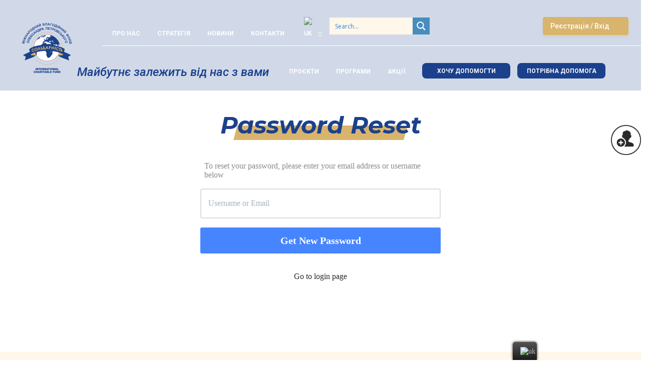

--- FILE ---
content_type: text/html; charset=UTF-8
request_url: https://mbfs.com.ua/uk/password-reset-2/
body_size: 114151
content:
<!doctype html>
  <html lang="uk">

  <head>
    <meta charset="UTF-8">
    <meta http-equiv="X-UA-Compatible" content="IE=edge" />
    <meta
      name="viewport"
      content="width=device-width, initial-scale=1, maximum-scale=1"
    />
    <link rel="alternate" hreflang="ru-RU" href="https://mbfs.com.ua/ru/"/>
<link rel="alternate" hreflang="uk-UA" href="https://mbfs.com.ua/uk/"/>
<link rel="alternate" hreflang="en-US" href="https://mbfs.com.ua/en/"/>
<link rel="alternate" hreflang="x-default" href="https://mbfs.com.ua/uk/"/>

    <link rel="profile" href="https://gmpg.org/xfn/11">
    <link rel="preconnect" href="https://fonts.googleapis.com">
    <link rel="preconnect" href="https://fonts.gstatic.com" crossorigin>
    <link href="https://fonts.googleapis.com/css2?family=Montserrat:ital,wght@0,100;0,200;0,300;0,400;0,500;0,600;0,700;0,800;0,900;1,100;1,200;1,300;1,400;1,500;1,600;1,700;1,800;1,900&display=swap" rel="stylesheet">
  <link rel='stylesheet' id='js_composer_front-css' href='/wp-content/plugins/js_composer/assets/css/js_composer.min.css?ver=6.5.0' media='all' />
    <link rel="preconnect" href="https://fonts.googleapis.com">
    <link rel="preconnect" href="https://fonts.gstatic.com" crossorigin>
    <link href="https://fonts.googleapis.com/css2?family=Roboto:ital,wght@0,100;0,300;0,400;0,500;0,700;0,900;1,100;1,300;1,400;1,500;1,700;1,900&display=swap" rel="stylesheet">
   <link rel="stylesheet" href="/wp-content/themes/mbfs/css/main-css.css" />
     

       <script src="https://static.tildacdn.com/js/jquery-1.10.2.min.js"></script>

    <meta name='robots' content='index, follow, max-image-preview:large, max-snippet:-1, max-video-preview:-1' />

	<!-- This site is optimized with the Yoast SEO plugin v19.2 - https://yoast.com/wordpress/plugins/seo/ -->
	<title>Password Reset - Міжнародний благодійний фонд</title>
	<link rel="canonical" href="http://mbfs.com.ua/uk/ru/password-reset-2/" />
	<meta property="og:locale" content="uk_UA" />
	<meta property="og:type" content="article" />
	<meta property="og:title" content="Password Reset" />
	<meta property="og:url" content="http://mbfs.com.ua/uk/ru/password-reset-2/" />
	<meta property="og:site_name" content="Міжнародний благодійний фонд" />
	<meta name="author" content="admin" />
	<meta name="twitter:card" content="summary_large_image" />
	<script type="application/ld+json" class="yoast-schema-graph">{"@context":"https://schema.org","@graph":[{"@type":"Organization","@id":"https://mbfs.com.ua/en/#organization","name":"Міжнародний благодійний фонд","url":"https://mbfs.com.ua/en/","sameAs":[],"logo":{"@type":"ImageObject","inLanguage":"uk","@id":"https://mbfs.com.ua/en/#/schema/logo/image/","url":"http://mbfs.com.ua/wp-content/uploads/2021/10/logo-1.png","contentUrl":"http://mbfs.com.ua/wp-content/uploads/2021/10/logo-1.png","width":100,"height":100,"caption":"Міжнародний благодійний фонд"},"image":{"@id":"https://mbfs.com.ua/en/#/schema/logo/image/"}},{"@type":"WebSite","@id":"https://mbfs.com.ua/en/#website","url":"https://mbfs.com.ua/en/","name":"Міжнародний благодійний фонд","description":"Солідарність Олександр Петровський","publisher":{"@id":"https://mbfs.com.ua/en/#organization"},"potentialAction":[{"@type":"SearchAction","target":{"@type":"EntryPoint","urlTemplate":"https://mbfs.com.ua/en/?s={search_term_string}"},"query-input":"required name=search_term_string"}],"inLanguage":"uk"},{"@type":"WebPage","@id":"http://mbfs.com.ua/ru/password-reset-2/#webpage","url":"http://mbfs.com.ua/ru/password-reset-2/","name":"[:uk]Password Reset[:] - Міжнародний благодійний фонд","isPartOf":{"@id":"https://mbfs.com.ua/en/#website"},"datePublished":"2022-06-28T11:06:47+00:00","dateModified":"2022-06-28T11:06:47+00:00","breadcrumb":{"@id":"http://mbfs.com.ua/ru/password-reset-2/#breadcrumb"},"inLanguage":"uk","potentialAction":[{"@type":"ReadAction","target":["http://mbfs.com.ua/ru/password-reset-2/"]}]},{"@type":"BreadcrumbList","@id":"http://mbfs.com.ua/ru/password-reset-2/#breadcrumb","itemListElement":[{"@type":"ListItem","position":1,"name":"Password Reset"}]}]}</script>
	<!-- / Yoast SEO plugin. -->


<link rel='dns-prefetch' href='//fonts.googleapis.com' />
<link rel='dns-prefetch' href='//s.w.org' />
<link rel="alternate" type="application/rss+xml" title="Міжнародний благодійний фонд &raquo; стрічка" href="https://mbfs.com.ua/uk/feed/" />
<link rel="alternate" type="application/rss+xml" title="Міжнародний благодійний фонд &raquo; Канал коментарів" href="https://mbfs.com.ua/uk/comments/feed/" />
<link rel='stylesheet' id='wp-block-library-css'  href='https://mbfs.com.ua/wp-includes/css/dist/block-library/style.min.css?ver=5.9.12' media='all' />
<link rel='stylesheet' id='wc-blocks-vendors-style-css'  href='https://mbfs.com.ua/wp-content/plugins/woocommerce/packages/woocommerce-blocks/build/wc-blocks-vendors-style.css?ver=5.9.1' media='all' />
<link rel='stylesheet' id='wc-blocks-style-css'  href='https://mbfs.com.ua/wp-content/plugins/woocommerce/packages/woocommerce-blocks/build/wc-blocks-style.css?ver=5.9.1' media='all' />
<style id='global-styles-inline-css'>
body{--wp--preset--color--black: #000000;--wp--preset--color--cyan-bluish-gray: #abb8c3;--wp--preset--color--white: #ffffff;--wp--preset--color--pale-pink: #f78da7;--wp--preset--color--vivid-red: #cf2e2e;--wp--preset--color--luminous-vivid-orange: #ff6900;--wp--preset--color--luminous-vivid-amber: #fcb900;--wp--preset--color--light-green-cyan: #7bdcb5;--wp--preset--color--vivid-green-cyan: #00d084;--wp--preset--color--pale-cyan-blue: #8ed1fc;--wp--preset--color--vivid-cyan-blue: #0693e3;--wp--preset--color--vivid-purple: #9b51e0;--wp--preset--gradient--vivid-cyan-blue-to-vivid-purple: linear-gradient(135deg,rgba(6,147,227,1) 0%,rgb(155,81,224) 100%);--wp--preset--gradient--light-green-cyan-to-vivid-green-cyan: linear-gradient(135deg,rgb(122,220,180) 0%,rgb(0,208,130) 100%);--wp--preset--gradient--luminous-vivid-amber-to-luminous-vivid-orange: linear-gradient(135deg,rgba(252,185,0,1) 0%,rgba(255,105,0,1) 100%);--wp--preset--gradient--luminous-vivid-orange-to-vivid-red: linear-gradient(135deg,rgba(255,105,0,1) 0%,rgb(207,46,46) 100%);--wp--preset--gradient--very-light-gray-to-cyan-bluish-gray: linear-gradient(135deg,rgb(238,238,238) 0%,rgb(169,184,195) 100%);--wp--preset--gradient--cool-to-warm-spectrum: linear-gradient(135deg,rgb(74,234,220) 0%,rgb(151,120,209) 20%,rgb(207,42,186) 40%,rgb(238,44,130) 60%,rgb(251,105,98) 80%,rgb(254,248,76) 100%);--wp--preset--gradient--blush-light-purple: linear-gradient(135deg,rgb(255,206,236) 0%,rgb(152,150,240) 100%);--wp--preset--gradient--blush-bordeaux: linear-gradient(135deg,rgb(254,205,165) 0%,rgb(254,45,45) 50%,rgb(107,0,62) 100%);--wp--preset--gradient--luminous-dusk: linear-gradient(135deg,rgb(255,203,112) 0%,rgb(199,81,192) 50%,rgb(65,88,208) 100%);--wp--preset--gradient--pale-ocean: linear-gradient(135deg,rgb(255,245,203) 0%,rgb(182,227,212) 50%,rgb(51,167,181) 100%);--wp--preset--gradient--electric-grass: linear-gradient(135deg,rgb(202,248,128) 0%,rgb(113,206,126) 100%);--wp--preset--gradient--midnight: linear-gradient(135deg,rgb(2,3,129) 0%,rgb(40,116,252) 100%);--wp--preset--duotone--dark-grayscale: url('#wp-duotone-dark-grayscale');--wp--preset--duotone--grayscale: url('#wp-duotone-grayscale');--wp--preset--duotone--purple-yellow: url('#wp-duotone-purple-yellow');--wp--preset--duotone--blue-red: url('#wp-duotone-blue-red');--wp--preset--duotone--midnight: url('#wp-duotone-midnight');--wp--preset--duotone--magenta-yellow: url('#wp-duotone-magenta-yellow');--wp--preset--duotone--purple-green: url('#wp-duotone-purple-green');--wp--preset--duotone--blue-orange: url('#wp-duotone-blue-orange');--wp--preset--font-size--small: 13px;--wp--preset--font-size--medium: 20px;--wp--preset--font-size--large: 36px;--wp--preset--font-size--x-large: 42px;}.has-black-color{color: var(--wp--preset--color--black) !important;}.has-cyan-bluish-gray-color{color: var(--wp--preset--color--cyan-bluish-gray) !important;}.has-white-color{color: var(--wp--preset--color--white) !important;}.has-pale-pink-color{color: var(--wp--preset--color--pale-pink) !important;}.has-vivid-red-color{color: var(--wp--preset--color--vivid-red) !important;}.has-luminous-vivid-orange-color{color: var(--wp--preset--color--luminous-vivid-orange) !important;}.has-luminous-vivid-amber-color{color: var(--wp--preset--color--luminous-vivid-amber) !important;}.has-light-green-cyan-color{color: var(--wp--preset--color--light-green-cyan) !important;}.has-vivid-green-cyan-color{color: var(--wp--preset--color--vivid-green-cyan) !important;}.has-pale-cyan-blue-color{color: var(--wp--preset--color--pale-cyan-blue) !important;}.has-vivid-cyan-blue-color{color: var(--wp--preset--color--vivid-cyan-blue) !important;}.has-vivid-purple-color{color: var(--wp--preset--color--vivid-purple) !important;}.has-black-background-color{background-color: var(--wp--preset--color--black) !important;}.has-cyan-bluish-gray-background-color{background-color: var(--wp--preset--color--cyan-bluish-gray) !important;}.has-white-background-color{background-color: var(--wp--preset--color--white) !important;}.has-pale-pink-background-color{background-color: var(--wp--preset--color--pale-pink) !important;}.has-vivid-red-background-color{background-color: var(--wp--preset--color--vivid-red) !important;}.has-luminous-vivid-orange-background-color{background-color: var(--wp--preset--color--luminous-vivid-orange) !important;}.has-luminous-vivid-amber-background-color{background-color: var(--wp--preset--color--luminous-vivid-amber) !important;}.has-light-green-cyan-background-color{background-color: var(--wp--preset--color--light-green-cyan) !important;}.has-vivid-green-cyan-background-color{background-color: var(--wp--preset--color--vivid-green-cyan) !important;}.has-pale-cyan-blue-background-color{background-color: var(--wp--preset--color--pale-cyan-blue) !important;}.has-vivid-cyan-blue-background-color{background-color: var(--wp--preset--color--vivid-cyan-blue) !important;}.has-vivid-purple-background-color{background-color: var(--wp--preset--color--vivid-purple) !important;}.has-black-border-color{border-color: var(--wp--preset--color--black) !important;}.has-cyan-bluish-gray-border-color{border-color: var(--wp--preset--color--cyan-bluish-gray) !important;}.has-white-border-color{border-color: var(--wp--preset--color--white) !important;}.has-pale-pink-border-color{border-color: var(--wp--preset--color--pale-pink) !important;}.has-vivid-red-border-color{border-color: var(--wp--preset--color--vivid-red) !important;}.has-luminous-vivid-orange-border-color{border-color: var(--wp--preset--color--luminous-vivid-orange) !important;}.has-luminous-vivid-amber-border-color{border-color: var(--wp--preset--color--luminous-vivid-amber) !important;}.has-light-green-cyan-border-color{border-color: var(--wp--preset--color--light-green-cyan) !important;}.has-vivid-green-cyan-border-color{border-color: var(--wp--preset--color--vivid-green-cyan) !important;}.has-pale-cyan-blue-border-color{border-color: var(--wp--preset--color--pale-cyan-blue) !important;}.has-vivid-cyan-blue-border-color{border-color: var(--wp--preset--color--vivid-cyan-blue) !important;}.has-vivid-purple-border-color{border-color: var(--wp--preset--color--vivid-purple) !important;}.has-vivid-cyan-blue-to-vivid-purple-gradient-background{background: var(--wp--preset--gradient--vivid-cyan-blue-to-vivid-purple) !important;}.has-light-green-cyan-to-vivid-green-cyan-gradient-background{background: var(--wp--preset--gradient--light-green-cyan-to-vivid-green-cyan) !important;}.has-luminous-vivid-amber-to-luminous-vivid-orange-gradient-background{background: var(--wp--preset--gradient--luminous-vivid-amber-to-luminous-vivid-orange) !important;}.has-luminous-vivid-orange-to-vivid-red-gradient-background{background: var(--wp--preset--gradient--luminous-vivid-orange-to-vivid-red) !important;}.has-very-light-gray-to-cyan-bluish-gray-gradient-background{background: var(--wp--preset--gradient--very-light-gray-to-cyan-bluish-gray) !important;}.has-cool-to-warm-spectrum-gradient-background{background: var(--wp--preset--gradient--cool-to-warm-spectrum) !important;}.has-blush-light-purple-gradient-background{background: var(--wp--preset--gradient--blush-light-purple) !important;}.has-blush-bordeaux-gradient-background{background: var(--wp--preset--gradient--blush-bordeaux) !important;}.has-luminous-dusk-gradient-background{background: var(--wp--preset--gradient--luminous-dusk) !important;}.has-pale-ocean-gradient-background{background: var(--wp--preset--gradient--pale-ocean) !important;}.has-electric-grass-gradient-background{background: var(--wp--preset--gradient--electric-grass) !important;}.has-midnight-gradient-background{background: var(--wp--preset--gradient--midnight) !important;}.has-small-font-size{font-size: var(--wp--preset--font-size--small) !important;}.has-medium-font-size{font-size: var(--wp--preset--font-size--medium) !important;}.has-large-font-size{font-size: var(--wp--preset--font-size--large) !important;}.has-x-large-font-size{font-size: var(--wp--preset--font-size--x-large) !important;}
</style>
<link rel='stylesheet' id='animate-css'  href='https://mbfs.com.ua/wp-content/plugins/element-plus/assets/front/css/animate.css?ver=5.9.12' media='all' />
<link rel='stylesheet' id='owl-carousel-css'  href='https://mbfs.com.ua/wp-content/plugins/element-plus/assets/front/css/owl.carousel.min.css?ver=5.9.12' media='all' />
<link rel='stylesheet' id='magnific-popup-css'  href='https://mbfs.com.ua/wp-content/plugins/element-plus/assets/front/css/magnific-popup.css?ver=5.9.12' media='all' />
<link rel='stylesheet' id='slick-css'  href='https://mbfs.com.ua/wp-content/plugins/element-plus/assets/front/css/slick.css?ver=5.9.12' media='all' />
<link rel='stylesheet' id='pb-core-css'  href='https://mbfs.com.ua/wp-content/plugins/element-plus/assets/front/css/pb-core-styles.css?ver=5.9.12' media='all' />
<link rel='stylesheet' id='eplus-front-css'  href='https://mbfs.com.ua/wp-content/plugins/element-plus/assets/front/css/style.css?ver=5.9.12' media='all' />
<link rel='stylesheet' id='dashicons-css'  href='https://mbfs.com.ua/wp-includes/css/dashicons.min.css?ver=5.9.12' media='all' />
<link rel='stylesheet' id='thickbox-css'  href='https://mbfs.com.ua/wp-includes/js/thickbox/thickbox.css?ver=5.9.12' media='all' />
<link rel='stylesheet' id='wppb-cpm-style-frontend-css'  href='https://mbfs.com.ua/wp-content/plugins/pb-add-on-custom-profile-menus/assets/css/style-frontend.css?ver=1.1.1' media='all' />
<link rel='stylesheet' id='wppb-mailchimp-integration-css'  href='https://mbfs.com.ua/wp-content/plugins/pb-add-on-mailchimp-integration/assets/css/style-front-end.css?ver=5.9.12' media='all' />
<link rel='stylesheet' id='woocommerce-layout-css'  href='https://mbfs.com.ua/wp-content/plugins/woocommerce/assets/css/woocommerce-layout.css?ver=5.8.1' media='all' />
<link rel='stylesheet' id='woocommerce-smallscreen-css'  href='https://mbfs.com.ua/wp-content/plugins/woocommerce/assets/css/woocommerce-smallscreen.css?ver=5.8.1' media='only screen and (max-width: 768px)' />
<link rel='stylesheet' id='woocommerce-general-css'  href='https://mbfs.com.ua/wp-content/plugins/woocommerce/assets/css/woocommerce.css?ver=5.8.1' media='all' />
<style id='woocommerce-inline-inline-css'>
.woocommerce form .form-row .required { visibility: visible; }
</style>
<link rel='stylesheet' id='wpm-main-css'  href='//mbfs.com.ua/wp-content/plugins/wp-multilang/assets/styles/main.min.css?ver=2.4.1' media='all' />
<link rel='stylesheet' id='wp-ulike-css'  href='https://mbfs.com.ua/wp-content/plugins/wp-ulike/assets/css/wp-ulike.min.css?ver=4.5.9' media='all' />
<link rel='stylesheet' id='trp-floater-language-switcher-style-css'  href='https://mbfs.com.ua/wp-content/plugins/translatepress-multilingual/assets/css/trp-floater-language-switcher.css?ver=2.2.9' media='all' />
<link rel='stylesheet' id='trp-language-switcher-style-css'  href='https://mbfs.com.ua/wp-content/plugins/translatepress-multilingual/assets/css/trp-language-switcher.css?ver=2.2.9' media='all' />
<link rel='stylesheet' id='wp-ulike-pro-css'  href='https://mbfs.com.ua/wp-content/plugins/wp-ulike-pro/public/assets/css/wp-ulike-pro.min.css?ver=1.7.4' media='all' />
<link rel='stylesheet' id='wppb_pbpl_css-css'  href='https://mbfs.com.ua/wp-content/plugins/profile-builder-pro/assets/css/placeholder-labels.css?ver=5.9.12' media='all' />
<link rel='stylesheet' id='mbfs-style-css'  href='https://mbfs.com.ua/wp-content/themes/mbfs/style.css?ver=1.0.0' media='all' />
<link rel='stylesheet' id='wpdreams-ajaxsearchpro-instances-css'  href='https://mbfs.com.ua/wp-content/uploads/asp_upload/style.instances-ho-is-po-no-da-co-au-ga-se-is.css?ver=2fXYcC' media='all' />
<link rel='stylesheet' id='bb-css-css'  href='https://mbfs.com.ua/wp-content/plugins/bb_header_builder/bestbugcore//assets/css/style.css?ver=1.3.5' media='all' />
<link rel='stylesheet' id='font-awesome-css'  href='https://mbfs.com.ua/wp-content/plugins/bb_header_builder//assets/libs/font-awesome/css/font-awesome.min.css?ver=5.9.12' media='all' />
<link rel='stylesheet' id='bbhb-css'  href='https://mbfs.com.ua/wp-content/plugins/bb_header_builder//assets/css/bbhb.css?ver=1.5.6' media='all' />
<link rel='stylesheet' id='eplus_charts-css'  href='https://mbfs.com.ua/wp-content/plugins/element-plus/elements/charts/css/style.css?ver=1.9.5' media='all' />
<link rel='stylesheet' id='eplus_countdown-css'  href='https://mbfs.com.ua/wp-content/plugins/element-plus/elements/countdown/css/style.css?ver=1.9.5' media='all' />
<link rel='stylesheet' id='eplus_counter-css'  href='https://mbfs.com.ua/wp-content/plugins/element-plus/elements/counter/css/style.css?ver=1.9.5' media='all' />
<link rel='stylesheet' id='eplus_edd_products-css'  href='https://mbfs.com.ua/wp-content/plugins/element-plus/elements/edd-products/css/style.css?ver=1.9.5' media='all' />
<link rel='stylesheet' id='eplus_modal-css'  href='https://mbfs.com.ua/wp-content/plugins/element-plus/elements/modal/css/style.css?ver=1.9.5' media='all' />
<link rel='stylesheet' id='eplus_newsticker-css'  href='https://mbfs.com.ua/wp-content/plugins/element-plus/elements/newsticker/css/style.css?ver=1.9.5' media='all' />
<link rel='stylesheet' id='eplus_pricing-css'  href='https://mbfs.com.ua/wp-content/plugins/element-plus/elements/pricing/css/style.css?ver=1.9.5' media='all' />
<link rel='stylesheet' id='eplus_progressbar-css'  href='https://mbfs.com.ua/wp-content/plugins/element-plus/elements/progressbar/css/style.css?ver=1.9.5' media='all' />
<link rel='stylesheet' id='eplus_progresspie-css'  href='https://mbfs.com.ua/wp-content/plugins/element-plus/elements/progresspie/css/style.css?ver=1.9.5' media='all' />
<link rel='stylesheet' id='eplus_products_grid-css'  href='https://mbfs.com.ua/wp-content/plugins/element-plus/elements/products-grid/css/style.css?ver=1.9.5' media='all' />
<link rel='stylesheet' id='eplus_qr-code-css'  href='https://mbfs.com.ua/wp-content/plugins/element-plus/elements/qr-code/css/style.css?ver=1.9.5' media='all' />
<link rel='stylesheet' id='eplus_tutor-css'  href='https://mbfs.com.ua/wp-content/plugins/element-plus/elements/tutor/css/style.css?ver=1.9.5' media='all' />
<link rel='stylesheet' id='eplus_tabs-css'  href='https://mbfs.com.ua/wp-content/plugins/element-plus/elements/tabs/css/style.css?ver=1.9.5' media='all' />
<link rel='stylesheet' id='eplus_testimonial-css'  href='https://mbfs.com.ua/wp-content/plugins/element-plus/elements/testimonial/css/style.css?ver=1.9.5' media='all' />
<link rel='stylesheet' id='eplus_testimonial_slider-css'  href='https://mbfs.com.ua/wp-content/plugins/element-plus/elements/testimonial-slider/css/style.css?ver=1.9.5' media='all' />
<link rel='stylesheet' id='eplus_timeline-css'  href='https://mbfs.com.ua/wp-content/plugins/element-plus/elements/timeline/css/style.css?ver=1.9.5' media='all' />
<link rel='stylesheet' id='eplus_timeline_horizontal-css'  href='https://mbfs.com.ua/wp-content/plugins/element-plus/elements/timeline-horizontal/css/style.css?ver=1.9.5' media='all' />
<link rel='stylesheet' id='js_composer_front-css'  href='https://mbfs.com.ua/wp-content/plugins/js_composer/assets/css/js_composer.min.css?ver=6.5.0' media='all' />
<link rel='stylesheet' id='vc_google_fonts_abril_fatfaceregular-css'  href='https://fonts.googleapis.com/css?family=Abril+Fatface%3Aregular&#038;subset=latin%2Ccyrillic&#038;ver=6.5.0' media='all' />
<link rel='stylesheet' id='popup-maker-site-css'  href='//mbfs.com.ua/wp-content/uploads/pum/pum-site-styles.css?generated=1657122729&#038;ver=1.16.4' media='all' />
<link rel='stylesheet' id='smart-sections-css'  href='https://mbfs.com.ua/wp-content/plugins/visucom-smart-sections/assets/css/style.css?ver=1.0.1' media='all' />
<link rel='stylesheet' id='wppb_stylesheet-css'  href='https://mbfs.com.ua/wp-content/plugins/profile-builder-pro/assets/css/style-front-end.css?ver=3.5.5' media='all' />
<script src='https://mbfs.com.ua/wp-includes/js/jquery/jquery.min.js?ver=3.6.0' id='jquery-core-js'></script>
<script src='https://mbfs.com.ua/wp-includes/js/jquery/jquery-migrate.min.js?ver=3.3.2' id='jquery-migrate-js'></script>
<script src='https://mbfs.com.ua/wp-content/plugins/element-plus/assets/front/js/owl.carousel.min.js?ver=5.9.12' id='owl-carousel-js'></script>
<script src='https://mbfs.com.ua/wp-content/plugins/element-plus/assets/front/js/slick.min.js?ver=5.9.12' id='slick-js'></script>
<script src='https://mbfs.com.ua/wp-content/plugins/element-plus/assets/front/js/jquery.magnific-popup.min.js?ver=5.9.12' id='magnific-popup-js'></script>
<script src='https://mbfs.com.ua/wp-content/plugins/pb-add-on-custom-profile-menus/assets/js/wppb_cpm_main.js?ver=1.1.1' id='wppb-cpm-script-js'></script>
<script src='https://mbfs.com.ua/wp-content/plugins/woocommerce/assets/js/jquery-blockui/jquery.blockUI.min.js?ver=2.7.0-wc.5.8.1' id='jquery-blockui-js'></script>
<script id='wc-add-to-cart-js-extra'>
var wc_add_to_cart_params = {"ajax_url":"\/wp-admin\/admin-ajax.php","wc_ajax_url":"https:\/\/mbfs.com.ua\/uk\/?wc-ajax=%%endpoint%%","i18n_view_cart":"\u041f\u0435\u0440\u0435\u0433\u043b\u044f\u043d\u0443\u0442\u0438 \u043a\u043e\u0448\u0438\u043a","cart_url":"https:\/\/mbfs.com.ua\/uk\/cart\/","is_cart":"","cart_redirect_after_add":"no"};
</script>
<script src='https://mbfs.com.ua/wp-content/plugins/woocommerce/assets/js/frontend/add-to-cart.min.js?ver=5.8.1' id='wc-add-to-cart-js'></script>
<script src='https://mbfs.com.ua/wp-content/plugins/translatepress-multilingual/assets/js/trp-frontend-compatibility.js?ver=2.2.9' id='trp-frontend-compatibility-js'></script>
<script src='https://mbfs.com.ua/wp-content/plugins/js_composer/assets/js/vendors/woocommerce-add-to-cart.js?ver=6.5.0' id='vc_woocommerce-add-to-cart-js-js'></script>
<script src='https://mbfs.com.ua/wp-content/plugins/profile-builder-pro/assets/js/placeholder-labels.js?ver=5.9.12' id='wppb_pbpl_init-js'></script>
<script src='https://mbfs.com.ua/wp-content/plugins/element-plus/elements/charts/js/apexcharts.js?ver=1.9.5' id='eplus-apexcharts-js-js'></script>
<script src='https://mbfs.com.ua/wp-content/plugins/element-plus/elements/progressbar/js/jquery.appear.js?ver=1.9.5' id='eplus-jquery-appear-js-js'></script>
<script src='https://mbfs.com.ua/wp-content/plugins/element-plus/elements/progresspie/js/jquery-asPieProgress.min.js?ver=1.9.5' id='eplus-jquery-asPieProgress-min-js-js'></script>
<script src='https://mbfs.com.ua/wp-content/plugins/element-plus/elements/progresspie/js/scripts.js?ver=1.9.5' id='eplus-eplus_progresspie-js'></script>
<script src='https://mbfs.com.ua/wp-content/plugins/element-plus/elements/timeline-horizontal/js/timeline.min.js?ver=1.9.5' id='eplus-timeline-min-js-js'></script>
<link rel="https://api.w.org/" href="https://mbfs.com.ua/uk/wp-json/" /><link rel="alternate" type="application/json" href="https://mbfs.com.ua/uk/wp-json/wp/v2/pages/6837" /><link rel="wlwmanifest" type="application/wlwmanifest+xml" href="https://mbfs.com.ua/wp-includes/wlwmanifest.xml" /> 
<!-- Global site tag (gtag.js) - Google Analytics -->
<script async src="https://www.googletagmanager.com/gtag/js?id=UA-154424428-1"></script>
<script>
  window.dataLayer = window.dataLayer || [];
  function gtag(){dataLayer.push(arguments);}
  gtag('js', new Date());

  gtag('config', 'UA-154424428-1');
</script><script>function gusta_fix_vc_full_width() { var elements=jQuery('[data-vc-full-width="true"], .mk-fullwidth-true');jQuery.each(elements,function(key,item){var el=jQuery(this);el.addClass('vc_hidden');var el_full=el.next('.vc_row-full-width');if(el_full.length||(el_full=el.parent().next('.vc_row-full-width')),el_full.length){var el_margin_left=parseInt(el.css('margin-left'),10),el_margin_right=parseInt(el.css('margin-right'),10),offset=0-el_full.offset().left-el_margin_left,width=jQuery(window).width();if(el.css({position:'relative',left:offset,'box-sizing':'border-box',width:jQuery(window).width()}),!el.data('vcStretchContent')){var padding=-1*offset;0>padding&&(padding=0);var paddingRight=width-padding-el_full.width()+el_margin_left+el_margin_right;0>paddingRight&&(paddingRight=0),el.css({'padding-left':padding+'px','padding-right':paddingRight+'px'})}el.attr('data-vc-full-width-init','true'),el.removeClass('vc_hidden'),jQuery(document).trigger('vc-full-width-row-single',{el:el,offset:offset,marginLeft:el_margin_left,marginRight:el_margin_right,elFull:el_full,width:width})}}),jQuery(document).trigger('vc-full-width-row',elements),jQuery(document).trigger('[data-mk-stretch-content="true"]', elements); jQuery('.owl-carousel').each(function(){ jQuery(this).trigger('refresh.owl.carousel'); }); } jQuery( '#gusta-header-container' ).on('load', function() { gusta_fix_vc_full_width(); });</script><link rel="alternate" hreflang="x-default" href="https://mbfs.com.ua/uk/password-reset-2/"/>
<link rel="alternate" hreflang="uk" href="https://mbfs.com.ua/uk/password-reset-2/"/>
<link rel="alternate" hreflang="en-us" href="https://mbfs.com.ua/en/password-reset-2/"/>
<link rel="alternate" hreflang="ru-ru" href="https://mbfs.com.ua/ru/password-reset-2/"/>
<link rel="alternate" hreflang="uk" href="https://mbfs.com.ua/uk/password-reset-2/"/>
<link rel="alternate" hreflang="en-US" href="https://mbfs.com.ua/en/password-reset-2/"/>
<link rel="alternate" hreflang="en" href="https://mbfs.com.ua/en/password-reset-2/"/>
	<noscript><style>.woocommerce-product-gallery{ opacity: 1 !important; }</style></noscript>
	<style>.recentcomments a{display:inline !important;padding:0 !important;margin:0 !important;}</style>		<style>
		.pageviews-wrapper { height: 16px; line-height: 16px; font-size: 11px; clear: both; }
		.pageviews-wrapper svg { width: 16px; height: 16px; fill: #aaa; float: left; margin-right: 2px; }
		.pageviews-wrapper span { float: left; }
		</style>
		<meta name="generator" content="Powered by Slider Revolution 6.5.7 - responsive, Mobile-Friendly Slider Plugin for WordPress with comfortable drag and drop interface." />
			<link rel="preload" href="https://mbfs.com.ua/wp-content/plugins/ajax-search-pro/css/fonts/icons/icons2.woff2" as="font" crossorigin="anonymous" />
            			<style>
                .asp_m{height: 0;}            </style>
			            				<link rel="preconnect" href="https://fonts.gstatic.com" crossorigin />
				<link rel="preload" as="style" href="//fonts.googleapis.com/css?family=Open+Sans:300|Open+Sans:400|Open+Sans:700|Lato:300|Lato:400|Lato:700&display=swap" />
				<link rel="stylesheet" href="//fonts.googleapis.com/css?family=Open+Sans:300|Open+Sans:400|Open+Sans:700|Lato:300|Lato:400|Lato:700&display=swap" media="all" />
				<style type="text/css">.ulp-form{max-width:480px!important;}</style><link rel="icon" href="https://mbfs.com.ua/wp-content/uploads/2021/08/favicons.png" sizes="32x32" />
<link rel="icon" href="https://mbfs.com.ua/wp-content/uploads/2021/08/favicons.png" sizes="192x192" />
<link rel="apple-touch-icon" href="https://mbfs.com.ua/wp-content/uploads/2021/08/favicons.png" />
<meta name="msapplication-TileImage" content="https://mbfs.com.ua/wp-content/uploads/2021/08/favicons.png" />
<script type="text/javascript">function setREVStartSize(e){
			//window.requestAnimationFrame(function() {				 
				window.RSIW = window.RSIW===undefined ? window.innerWidth : window.RSIW;	
				window.RSIH = window.RSIH===undefined ? window.innerHeight : window.RSIH;	
				try {								
					var pw = document.getElementById(e.c).parentNode.offsetWidth,
						newh;
					pw = pw===0 || isNaN(pw) ? window.RSIW : pw;
					e.tabw = e.tabw===undefined ? 0 : parseInt(e.tabw);
					e.thumbw = e.thumbw===undefined ? 0 : parseInt(e.thumbw);
					e.tabh = e.tabh===undefined ? 0 : parseInt(e.tabh);
					e.thumbh = e.thumbh===undefined ? 0 : parseInt(e.thumbh);
					e.tabhide = e.tabhide===undefined ? 0 : parseInt(e.tabhide);
					e.thumbhide = e.thumbhide===undefined ? 0 : parseInt(e.thumbhide);
					e.mh = e.mh===undefined || e.mh=="" || e.mh==="auto" ? 0 : parseInt(e.mh,0);		
					if(e.layout==="fullscreen" || e.l==="fullscreen") 						
						newh = Math.max(e.mh,window.RSIH);					
					else{					
						e.gw = Array.isArray(e.gw) ? e.gw : [e.gw];
						for (var i in e.rl) if (e.gw[i]===undefined || e.gw[i]===0) e.gw[i] = e.gw[i-1];					
						e.gh = e.el===undefined || e.el==="" || (Array.isArray(e.el) && e.el.length==0)? e.gh : e.el;
						e.gh = Array.isArray(e.gh) ? e.gh : [e.gh];
						for (var i in e.rl) if (e.gh[i]===undefined || e.gh[i]===0) e.gh[i] = e.gh[i-1];
											
						var nl = new Array(e.rl.length),
							ix = 0,						
							sl;					
						e.tabw = e.tabhide>=pw ? 0 : e.tabw;
						e.thumbw = e.thumbhide>=pw ? 0 : e.thumbw;
						e.tabh = e.tabhide>=pw ? 0 : e.tabh;
						e.thumbh = e.thumbhide>=pw ? 0 : e.thumbh;					
						for (var i in e.rl) nl[i] = e.rl[i]<window.RSIW ? 0 : e.rl[i];
						sl = nl[0];									
						for (var i in nl) if (sl>nl[i] && nl[i]>0) { sl = nl[i]; ix=i;}															
						var m = pw>(e.gw[ix]+e.tabw+e.thumbw) ? 1 : (pw-(e.tabw+e.thumbw)) / (e.gw[ix]);					
						newh =  (e.gh[ix] * m) + (e.tabh + e.thumbh);
					}
					var el = document.getElementById(e.c);
					if (el!==null && el) el.style.height = newh+"px";					
					el = document.getElementById(e.c+"_wrapper");
					if (el!==null && el) {
						el.style.height = newh+"px";
						el.style.display = "block";
					}
				} catch(e){
					console.log("Failure at Presize of Slider:" + e)
				}					   
			//});
		  };</script>
		<style id="wp-custom-css">
			#ajaxsearchprores1_1.vertical, #ajaxsearchprores1_2.vertical, div.asp_r.asp_r_1.vertical {
	margin-left: -110px;
}


.pum-container.pum-responsive.pum-responsive-medium {
    margin-left: -30%;
    width: 60%;
    margin-top: 400px;
}

.um-admin-modal-body {
    padding: 10px 20px 10px 20px;
    max-height: 400px;
    overflow: auto;
}

.um-field {
    position: relative;
    padding: 10px 0 0 0;
}

.um-form input[type=text], .um-form input[type=search], .um-form input[type=tel], .um-form input[type=number], .um-form input[type=password] {
    
    height: 20px;
}

.um-field-label label {
    line-height: 15px ;
}

.pum-theme-206 .pum-container, .pum-theme-enterprise-blue .pum-container {
    padding: 8px;
}

body.page-id-2 .vc_column_container .active {
    top: 123px !important;
}

.add_palitra {
display: block;
width: 60px;
height: 150px;
position: fixed;
right: 0;
top: 250px;
z-index: 99999;
}
@media (max-width: 768px){
	.add_palitra {top: auto;bottom: 50px;}
	.ezfc-form-1 {
  padding: 10px;
  max-width: 100vw;
}
}		</style>
		<noscript><style> .wpb_animate_when_almost_visible { opacity: 1; }</style></noscript>
<style id="gusta_inline_css">.container { box-sizing: border-box !important; } .container .gusta-section>.container { padding: 0; margin: 0; } header { display: none; } footer { display: none; } #section-5552 { display: block; }.vc_custom_1699040941895{margin-top: -5px !important;background-color: rgba(27,65,141,0.2) !important;*background-color: rgb(27,65,141) !important;}.vc_custom_1699044075223{padding-left: 10px !important;}.vc_custom_1637142886111{margin-top: 30px !important;}.vc_custom_1699041322371{margin-left: 10px !important;}.vc_custom_1655911170865{margin-top: -30px !important;}.vc_custom_1655911176476{margin-top: -15px !important;margin-right: 80px !important;padding-bottom: 20px !important;}.vc_custom_1634956045988{margin-left: 50px !important;}.vc_custom_1635265033775{margin-left: -50px !important;}.bb_custom_1635272875784 .bbhd-menu > ul > li > a{color:#ffffff!important;}.bb_custom_1635079137069 .bbhd-menu > ul > li > a{color:#ffffff!important;font-family:Roboto!important;font-size:12px!important;}.bb_custom_1635079137082 .bbhd-mega-menu{margin-right:100px!important;}.bb_custom_1635079137069 .bbhd-menu > ul > li > a{color:#ffffff!important;font-family:Roboto!important;font-size:12px!important;}.bb_custom_1635079137082 .bbhd-mega-menu{margin-right:100px!important;}.bb_custom_1699108512508 .bbhd-open-menu-mobile{font-size:26px!important;text-align:center!important;}.bb_custom_1699108512510 .bbhd-open-menu-mobile:hover{font-size:26px!important;}.bb_custom_1699108512510 .bbhd-header-menuside{background-color:#d1d9e8!important;}@media (max-width: 768px){ body .vc_custom_1637142886111,body .vc_custom_1655909898168,body .vc_custom_1655909907589 { margin-top: 0 !important; } .logo-hesder ~ .wpb_column .vc_column-inner{ padding-top: 0 !important; } #menu-primary.menu a{ margin: 0 4px !important } #menu-primary.menu,#menu-second-menu,#menu-item-6277{ width: 100vw; text-align: center; } #ajaxsearchpro1_1{ width: 90%; margin: auto; } .asp_w_container,#menu-second-menu{ padding-bottom: 20px !important } body .vc_custom_1635265033775 { margin-left: 0px !important; } .field_61727f39a0ae4{ font-size: 15px; text-align: center; width: 100%; } .butt-on { margin: 5px auto 5px !important;left:0;} #menu-item-6277 .dropdown-toggle{display:none;} .bb-dropdown-menu{ opacity: 1 !important; display: block; position: relative !important; visibility: visible !important; background: transparent !important; box-shadow: none !important; } .bbhd-menu > .menu > li:not(.butt-on){ display: none; } .bbhd-menu > .menu{ text-align: center; } #gusta-header .gusta-section .vc_row { padding: 10px 0 0 20px; } } #section-5373 { display: block; }</style>
  </head>

  <body class="page-template-default page page-id-6837 wp-custom-logo theme-mbfs non-logged-in woocommerce-no-js language-uk translatepress-uk wpb-js-composer js-comp-ver-6.5.0 vc_responsive"><div id="gusta-header-container" role="banner" itemscope="itemscope" itemtype="https://schema.org/WPHeader"><div id="gusta-header"><!-- header-section -->
				<nav class="section gusta-section header-section gusta-show-section section-header gusta-navbar-default  section-align-none" id="section-5552"><div class="container"><div class="vc_row wpb_row vc_row-fluid vc_custom_1699040941895 vc_row-has-fill vc_column-gap-1 vc_row-o-content-middle vc_row-flex bbhd-overflow"><div class="logo-hesder wpb_column vc_column_container vc_col-sm-2 vc_col-lg-offset-0 vc_col-md-offset-0 vc_col-sm-offset-0 vc_col-xs-2"><div class="vc_column-inner"><div class="wpb_wrapper">
	<div  class="wpb_single_image wpb_content_element vc_align_center  vc_custom_1637142886111">
		
		<figure class="wpb_wrapper vc_figure">
			<a href="http://mbfs.com.ua/" target="_self" class="vc_single_image-wrapper   vc_box_border_grey"><img class="vc_single_image-img" src="https://mbfs.com.ua/wp-content/webp-express/webp-images/uploads/2021/10/logo-1.png.webp" width="100" height="100" alt="Міжнародний благодійний фонд О.Петровського “Солідарність" title="Міжнародний благодійний фонд О.Петровського “Солідарність" /></a>
		</figure>
	</div>
</div></div></div><div class="wpb_column vc_column_container vc_col-sm-10 vc_hidden-sm vc_hidden-xs"><div class="vc_column-inner"><div class="wpb_wrapper"><div class="vc_row wpb_row vc_inner vc_row-fluid header__top"><div class="block__menu wpb_column vc_column_container vc_col-sm-5 vc_col-lg-offset-0 vc_col-md-offset-0 vc_col-sm-offset-0 vc_col-xs-12"><div class="vc_column-inner vc_custom_1699041322371"><div class="wpb_wrapper"><div class="bbhd-menu bb_custom_1635272875784 bbhd-menu-inline-normal bbhd-menu-light main__menu bbhd-shape-rounded"><div class="bbhd-menu menu__container"><ul id="menu-primary" class="menu"><li  id="menu-item-5463" class="menu-item menu-item-type-post_type menu-item-object-page menu-item-5463"><a title="Про нас" href="https://mbfs.com.ua/uk/pro-nas/">Про нас</a><style>.vc_custom_1630612285500{margin-top: 70px !important;}.vc_custom_1630611985121{margin-top: 50px !important;}.vc_custom_1630611988093{margin-top: 50px !important;}.vc_custom_1630612285500{margin-top: 70px !important;}.vc_custom_1630611985121{margin-top: 50px !important;}.vc_custom_1630611988093{margin-top: 50px !important;}.vc_custom_1630612285500{margin-top: 70px !important;}.vc_custom_1630611985121{margin-top: 50px !important;}.vc_custom_1630611988093{margin-top: 50px !important;}</style></li>
<li  id="menu-item-5464" class="menu-item menu-item-type-post_type menu-item-object-page menu-item-5464"><a title="Стратегія" href="https://mbfs.com.ua/uk/stretegiya/">Стратегія</a></li>
<li  id="menu-item-5465" class="menu-item menu-item-type-post_type menu-item-object-page menu-item-5465"><a title="Новини" href="https://mbfs.com.ua/uk/news/">Новини</a></li>
<li  id="menu-item-5469" class="menu-item menu-item-type-post_type menu-item-object-page menu-item-5469"><a title="Контакти" href="https://mbfs.com.ua/uk/kontakty/">Контакти</a></li>
<li  id="menu-item-6277" class="trp-language-switcher-container menu-item menu-item-type-post_type menu-item-object-language_switcher menu-item-has-children current-language-menu-item menu-item-6277 dropdown"><a href="https://mbfs.com.ua/uk/password-reset-2/" class="dropdown-toggle"><span data-no-translation><img class="trp-flag-image" src="https://mbfs.com.ua/wp-content/plugins/translatepress-multilingual/assets/images/flags/uk.png" width="18" height="12" alt="uk" title="Ukrainian"></span> <span class="bb-caret"></span></a>
<ul role="menu" class="bb-dropdown-menu" >
	<li  id="menu-item-6274" class="trp-language-switcher-container menu-item menu-item-type-post_type menu-item-object-language_switcher menu-item-6274"><a href="https://mbfs.com.ua/en/password-reset-2/"><span data-no-translation><img class="trp-flag-image" src="https://mbfs.com.ua/wp-content/plugins/translatepress-multilingual/assets/images/flags/en_US.png" width="18" height="12" alt="en_US" title="English"></span></a></li>
</ul>
</li>
</ul></div></div></div></div></div><div class="wpb_column vc_column_container vc_col-sm-2 vc_col-lg-offset-0 vc_col-md-offset-0 vc_col-sm-offset-0 vc_col-xs-12"><div class="vc_column-inner"><div class="wpb_wrapper"><div class="asp_w_container">
	<div class='asp_w asp_m asp_m_1 asp_m_1_1 wpdreams_asp_sc wpdreams_asp_sc-1 ajaxsearchpro asp_main_container  asp_non_compact'
		 data-id="1"
		 data-name="serch"
		 		 data-instance="1"
		 id='ajaxsearchpro1_1'>

		<div class="probox">
	
	<div class='promagnifier' tabindex="101">
				<div class='asp_text_button hiddend'>
			Search		</div>
		<div class='innericon'>
			<svg xmlns="http://www.w3.org/2000/svg" width="512" height="512" viewBox="0 0 512 512"><path d="M460.355 421.59l-106.51-106.512c20.04-27.553 31.884-61.437 31.884-98.037C385.73 124.935 310.792 50 218.685 50c-92.106 0-167.04 74.934-167.04 167.04 0 92.107 74.935 167.042 167.04 167.042 34.912 0 67.352-10.773 94.184-29.158L419.945 462l40.41-40.41zM100.63 217.04c0-65.095 52.96-118.055 118.056-118.055 65.098 0 118.057 52.96 118.057 118.056 0 65.097-52.96 118.057-118.057 118.057-65.096 0-118.055-52.96-118.055-118.056z"/></svg>		</div>
		<div class="asp_clear"></div>
	</div>

	
    
    <div class='prosettings' style='display:none;' data-opened=0>
                <div class='innericon'>
            <svg xmlns="http://www.w3.org/2000/svg" width="512" height="512" viewBox="0 0 512 512"><path d="M170 294c0 33.138-26.862 60-60 60-33.137 0-60-26.862-60-60 0-33.137 26.863-60 60-60 33.138 0 60 26.863 60 60zm-60 90c-6.872 0-13.565-.777-20-2.243V422c0 11.046 8.954 20 20 20s20-8.954 20-20v-40.243c-6.435 1.466-13.128 2.243-20 2.243zm0-180c6.872 0 13.565.777 20 2.243V90c0-11.046-8.954-20-20-20s-20 8.954-20 20v116.243c6.435-1.466 13.128-2.243 20-2.243zm146-7c12.13 0 22 9.87 22 22s-9.87 22-22 22-22-9.87-22-22 9.87-22 22-22zm0-38c-33.137 0-60 26.863-60 60 0 33.138 26.863 60 60 60 33.138 0 60-26.862 60-60 0-33.137-26.862-60-60-60zm0-30c6.872 0 13.565.777 20 2.243V90c0-11.046-8.954-20-20-20s-20 8.954-20 20v41.243c6.435-1.466 13.128-2.243 20-2.243zm0 180c-6.872 0-13.565-.777-20-2.243V422c0 11.046 8.954 20 20 20s20-8.954 20-20V306.757c-6.435 1.466-13.128 2.243-20 2.243zm146-75c-33.137 0-60 26.863-60 60 0 33.138 26.863 60 60 60 33.138 0 60-26.862 60-60 0-33.137-26.862-60-60-60zm0-30c6.872 0 13.565.777 20 2.243V90c0-11.046-8.954-20-20-20s-20 8.954-20 20v116.243c6.435-1.466 13.128-2.243 20-2.243zm0 180c-6.872 0-13.565-.777-20-2.243V422c0 11.046 8.954 20 20 20s20-8.954 20-20v-40.243c-6.435 1.466-13.128 2.243-20 2.243z"/></svg>        </div>
    </div>

    
    
    <div class='proinput'>
        <form action='#' autocomplete="off" aria-label="Search form 1">
            <input type='search' class='orig'
				   tabindex="100"
                   placeholder='Search...'
                   name='phrase' value=''
                   aria-label="Search input 1"
                   autocomplete="off"/>
            <input type='text' class='autocomplete' name='phrase' value=''
                   aria-label="Search autocomplete, ignore please"
                   aria-hidden="true"
                   autocomplete="off" disabled>
            <input type='submit'
                   aria-hidden="true"
                   aria-label="Hidden button"
                   style='width:0; height: 0; visibility: hidden;'>
        </form>
    </div>

    
    
    <div class='proloading'>
                        <div class="asp_loader">
            <div class="asp_loader-inner asp_simple-circle">
                        </div>
        </div>
                    </div>

            <div class='proclose'>
            <svg version="1.1" xmlns="http://www.w3.org/2000/svg" xmlns:xlink="http://www.w3.org/1999/xlink" x="0px"
                 y="0px"
                 width="512px" height="512px" viewBox="0 0 512 512" enable-background="new 0 0 512 512"
                 xml:space="preserve">
            <polygon points="438.393,374.595 319.757,255.977 438.378,137.348 374.595,73.607 255.995,192.225 137.375,73.622 73.607,137.352 192.246,255.983 73.622,374.625 137.352,438.393 256.002,319.734 374.652,438.378 "/>
            </svg>
        </div>
    
    
</div>	</div>
	<div class='asp_data_container' style="display:none !important;">
		<div class="asp_init_data"
	 style="display:none !important;"
	 id="asp_init_id_1_1"
	 data-asp-id="1"
	 data-asp-instance="1"
	 data-aspdata="[base64]/[base64]/[base64]/[base64]"></div>
<div class='asp_hidden_data' style="display:none !important;">
    <div class='asp_item_overlay'>
        <div class='asp_item_inner'>
            <svg xmlns="http://www.w3.org/2000/svg" width="512" height="512" viewBox="0 0 512 512"><path d="M448.225 394.243l-85.387-85.385c16.55-26.08 26.146-56.986 26.146-90.094 0-92.99-75.652-168.64-168.643-168.64-92.988 0-168.64 75.65-168.64 168.64s75.65 168.64 168.64 168.64c31.466 0 60.94-8.67 86.176-23.734l86.14 86.142c36.755 36.754 92.355-18.783 55.57-55.57zm-344.233-175.48c0-64.155 52.192-116.35 116.35-116.35s116.353 52.194 116.353 116.35S284.5 335.117 220.342 335.117s-116.35-52.196-116.35-116.352zm34.463-30.26c34.057-78.9 148.668-69.75 170.248 12.863-43.482-51.037-119.984-56.532-170.248-12.862z"/></svg>                    </div>
    </div>
</div>	</div>
	<div id='__original__ajaxsearchprores1_1' class='asp_w asp_r asp_r_1 asp_r_1_1 vertical ajaxsearchpro wpdreams_asp_sc wpdreams_asp_sc-1'
     data-id="1"
     data-instance="1">

    
    
    
    <div class="results">

        
        <div class="resdrg">
        </div>

        
    </div>

    
    
    

    <div class="asp_res_loader hiddend">
                    <div class="asp_loader">
                <div class="asp_loader-inner asp_simple-circle">
                                </div>
            </div>
            </div>
</div>	<div id='__original__ajaxsearchprosettings1_1' class="asp_w asp_ss asp_s asp_s_1 asp_s_1_1 wpdreams_asp_sc wpdreams_asp_sc-1 ajaxsearchpro searchsettings"
		data-id="1"
		data-instance="1">
	<form name='options' class="asp-fss-column" autocomplete = 'off'>
        <input type="hidden" style="display:none;" name="current_page_id" value="6837">
            <input type="hidden" style="display:none;" name="woo_currency" value="USD">
            <input type='hidden' name='qtranslate_lang' style="display:none;"
               value='0'/>
    	    <input type="hidden" name="filters_changed" style="display:none;" value="0">
    <input type="hidden" name="filters_initial" style="display:none;" value="1">
    <fieldset class="asp_filter_generic asp_filter_id_1 asp_filter_n_0 hiddend">
            <legend>Загальні фільтри</legend>
            <div class="asp_option hiddend" aria-hidden="true">
            <div class="asp_option_inner">
                <input type="checkbox" value="exact" id="set_exact1_1"
                                              name="asp_gen[]" />
                <label for="set_exact1_1">
                    Hidden label                </label>
            </div>
        </div>
            <div class="asp_option hiddend" aria-hidden="true">
            <div class="asp_option_inner">
                <input type="checkbox" value="title" id="set_title1_1"
                       data-origvalue="1"                       name="asp_gen[]"  checked="checked"/>
                <label for="set_title1_1">
                    Hidden label                </label>
            </div>
        </div>
            <div class="asp_option hiddend" aria-hidden="true">
            <div class="asp_option_inner">
                <input type="checkbox" value="content" id="set_content1_1"
                       data-origvalue="1"                       name="asp_gen[]"  checked="checked"/>
                <label for="set_content1_1">
                    Hidden label                </label>
            </div>
        </div>
            <div class="asp_option hiddend" aria-hidden="true">
            <div class="asp_option_inner">
                <input type="checkbox" value="excerpt" id="set_excerpt1_1"
                       data-origvalue="1"                       name="asp_gen[]"  checked="checked"/>
                <label for="set_excerpt1_1">
                    Hidden label                </label>
            </div>
        </div>
    </fieldset>        <input type="checkbox"
               style="display: none !important;"
               value="post"
               aria-label="Hidden label"
               aria-hidden="true"
               id="1_1customset_1_1100"
               name="customset[]" checked="checked"/>
                <input type="checkbox"
               style="display: none !important;"
               value="page"
               aria-label="Hidden label"
               aria-hidden="true"
               id="1_1customset_1_1101"
               name="customset[]" checked="checked"/>
                <input type="checkbox"
               style="display: none !important;"
               value="um_directory"
               aria-label="Hidden label"
               aria-hidden="true"
               id="1_1customset_1_1102"
               name="customset[]" checked="checked"/>
                <input type="checkbox"
               style="display: none !important;"
               value="program"
               aria-label="Hidden label"
               aria-hidden="true"
               id="1_1customset_1_1103"
               name="customset[]" checked="checked"/>
                <input type="checkbox"
               style="display: none !important;"
               value="portfolio"
               aria-label="Hidden label"
               aria-hidden="true"
               id="1_1customset_1_1104"
               name="customset[]" checked="checked"/>
        <fieldset class="asp_s_btn_container">
    <div class="asp_sr_btn_flex">
<div class="asp_s_btn_div">
    <button class="asp_search_btn asp_s_btn">Шукайте!</button>
</div>
    </div>
</fieldset>    <div style="clear:both;"></div>
</form>	</div>

			</div>
</div></div></div><div class="wpb_column vc_column_container vc_col-sm-2 vc_col-lg-offset-0 vc_col-md-offset-0 vc_col-sm-offset-0 vc_col-xs-6"><div class="vc_column-inner vc_custom_1655911170865"><div class="wpb_wrapper">
	<div class="wpb_raw_code wpb_content_element wpb_raw_html vc_custom_1634956045988" >
		<div class="wpb_wrapper">
			<div class="soc-seti">
     <a href="https://www.facebook.com/mbfsolidarnost/" target="_blank" class="cor auth soc w-inline-block"><img src="/wp-content/themes/mbfs/images/fb.svg" loading="lazy" alt="" class="image-4" title=""></a>
              <a href="https://www.youtube.com/channel/UCzQECUZYJE7tTvFkLuHC7MQ" target="_blank" class="cor auth soc w-inline-block"><img src="/wp-content/themes/mbfs/images/youtube.svg" loading="lazy" alt="" class="image-4" title="">
              </a>
               <a href="https://www.instagram.com/mbf_solidarity/" target="_blank" class="cor auth soc w-inline-block"><img src="/wp-content/themes/mbfs/images/inst.svg" loading="lazy" alt="" class="image-4" title=""></a>
              <a href="https://d1.ua/" target="_blank" class="cor auth soc w-inline-block"><img src="/wp-content/themes/mbfs/images/di.svg" loading="lazy" alt="" class="image-4" title=""></a>
                 </div>
		</div>
	</div>
</div></div></div><div class="wpb_column vc_column_container vc_col-sm-3 vc_col-lg-offset-0 vc_col-md-offset-0 vc_col-sm-offset-0 vc_col-xs-6"><div class="vc_column-inner vc_custom_1655911176476"><div class="wpb_wrapper"><div class="vc_acf vc_txt_align_justify field_6173685a71cc4"><p><a href="#login_register" class="login-button popmake-215 pum-trigger" style="cursor: pointer;">Реєстрація / Вхід</a></p>
</div></div></div></div></div><div class="vc_separator wpb_content_element vc_separator_align_center vc_sep_width_100 vc_sep_pos_align_center vc_separator_no_text vc_sep_color_white" ><span class="vc_sep_holder vc_sep_holder_l"><span  class="vc_sep_line"></span></span><span class="vc_sep_holder vc_sep_holder_r"><span  class="vc_sep_line"></span></span>
</div><div class="vc_row wpb_row vc_inner vc_row-fluid header__bottom vc_row-o-content-middle vc_row-flex"><div class="wpb_column vc_column_container vc_col-sm-4 vc_col-lg-offset-0 vc_col-md-offset-0 vc_col-sm-offset-0"><div class="vc_column-inner vc_custom_1635265033775"><div class="wpb_wrapper"><div class="vc_acf .slogan vc_txt_align_left field_61727f39a0ae4">Майбутнє залежить від нас з вами</div></div></div></div><div class="menu__bottom wpb_column vc_column_container vc_col-sm-3/5 vc_col-lg-offset-0 vc_col-md-offset-0 vc_col-sm-offset-0"><div class="vc_column-inner"><div class="wpb_wrapper"><div class="bbhd-menu bb_custom_1635079137082 bb_custom_1635079137069 bbhd-menu-light .menu__bottom-wan text-right bbhd-shape-rounded"><div class="bbhd-menu menu__container"><ul id="menu-second-menu" class="menu"><li  id="menu-item-48" class="menu-item menu-item-type-custom menu-item-object-custom menu-item-48"><a title="Проєкти" href="/projects/">Проєкти</a></li>
<li  id="menu-item-49" class="menu-item menu-item-type-custom menu-item-object-custom menu-item-49"><a title="Програми" href="/programy/">Програми</a></li>
<li  id="menu-item-50" class="menu-item menu-item-type-custom menu-item-object-custom menu-item-50"><a title="Акції" href="/category/akcii-fonda/">Акції</a></li>
<li  id="menu-item-51" class="butt-on menu-item menu-item-type-custom menu-item-object-custom menu-item-51"><a title="Хочу допомогти" href="http://mbfs.com.ua/hochete-dopomogty/">Хочу допомогти</a></li>
<li  id="menu-item-52" class="butt-on menu-item menu-item-type-custom menu-item-object-custom menu-item-52"><a title="Потрібна допомога" href="http://mbfs.com.ua/request-help/">Потрібна допомога</a></li>
</ul></div></div></div></div></div></div></div></div></div><div class="wpb_column vc_column_container vc_col-sm-8 vc_hidden-lg vc_hidden-md vc_col-xs-8"><div class="vc_column-inner"><div class="wpb_wrapper"><div class="vc_acf .slogan vc_txt_align_center field_61727f39a0ae4">Майбутнє залежить від нас з вами</div><div class="bbhd-menu bb_custom_1635079137082 bb_custom_1635079137069 bbhd-menu-light .menu__bottom-wan text-right bbhd-shape-rounded"><div class="bbhd-menu menu__container"><ul id="menu-second-menu-1" class="menu"><li  class="menu-item menu-item-type-custom menu-item-object-custom menu-item-48"><a title="Проєкти" href="/projects/">Проєкти</a></li>
<li  class="menu-item menu-item-type-custom menu-item-object-custom menu-item-49"><a title="Програми" href="/programy/">Програми</a></li>
<li  class="menu-item menu-item-type-custom menu-item-object-custom menu-item-50"><a title="Акції" href="/category/akcii-fonda/">Акції</a></li>
<li  class="butt-on menu-item menu-item-type-custom menu-item-object-custom menu-item-51"><a title="Хочу допомогти" href="http://mbfs.com.ua/hochete-dopomogty/">Хочу допомогти</a></li>
<li  class="butt-on menu-item menu-item-type-custom menu-item-object-custom menu-item-52"><a title="Потрібна допомога" href="http://mbfs.com.ua/request-help/">Потрібна допомога</a></li>
</ul></div></div></div></div></div><div class="wpb_column vc_column_container vc_col-sm-2 vc_hidden-lg vc_hidden-md vc_col-xs-2"><div class="vc_column-inner vc_custom_1699044075223"><div class="wpb_wrapper"><div class="bbhd-menu-mobile-wrap bb_custom_1699108512508 bb_custom_1699108512510 bb_custom_1699108512510 bbhd-mm-full_width">
						<div class="bbhd-close-menu-mobile bbhd-close-mm-mobile"></div>
						<a class="bbhd-open-menu-mobile" href="javascript:;">
							<span class="fa fa-bars"></span>
						</a>
						<div class="bbhd-header-menuside">
							<div class="bbhd-menuside-inside">
								<ul class="bbhd-mm-close"><li><a href="javascript:;" class="bbhd-close-mm-mobile"><i class="fa fa-times"></i> Закрити</a></li></ul><div class="bbhd-menu-mobile"><div class="bbhd-menu-mobile menu__container"><ul id="menu-mobile" class="menu"><li  id="menu-item-7322" class="menu-item menu-item-type-post_type menu-item-object-page menu-item-7322"><a title="Про нас" href="https://mbfs.com.ua/uk/pro-nas/">Про нас</a><i class="bb-dropdown-menu-toggle fa fa-angle-down"></i><style>.vc_custom_1630612285500{margin-top: 70px !important;}.vc_custom_1630611985121{margin-top: 50px !important;}.vc_custom_1630611988093{margin-top: 50px !important;}.vc_custom_1630612285500{margin-top: 70px !important;}.vc_custom_1630611985121{margin-top: 50px !important;}.vc_custom_1630611988093{margin-top: 50px !important;}.vc_custom_1630612285500{margin-top: 70px !important;}.vc_custom_1630611985121{margin-top: 50px !important;}.vc_custom_1630611988093{margin-top: 50px !important;}</style></li>
<li  id="menu-item-7324" class="menu-item menu-item-type-post_type menu-item-object-page menu-item-7324"><a title="Новини" href="https://mbfs.com.ua/uk/news/">Новини</a><i class="bb-dropdown-menu-toggle fa fa-angle-down"></i></li>
<li  id="menu-item-7326" class="menu-item menu-item-type-post_type menu-item-object-page menu-item-7326"><a title="Проєкти" href="https://mbfs.com.ua/uk/projects/">Проєкти</a><i class="bb-dropdown-menu-toggle fa fa-angle-down"></i></li>
<li  id="menu-item-7327" class="menu-item menu-item-type-post_type menu-item-object-page menu-item-7327"><a title="Програми" href="https://mbfs.com.ua/uk/programmy/">Програми</a><i class="bb-dropdown-menu-toggle fa fa-angle-down"></i></li>
<li  id="menu-item-7323" class="menu-item menu-item-type-post_type menu-item-object-page menu-item-7323"><a title="Стратегія" href="https://mbfs.com.ua/uk/stretegiya/">Стратегія</a><i class="bb-dropdown-menu-toggle fa fa-angle-down"></i></li>
<li  id="menu-item-7328" class="menu-item menu-item-type-custom menu-item-object-custom menu-item-7328"><a title="Акції" href="https://mbfs.com.ua/uk/category/akcii-fonda/">Акції</a><i class="bb-dropdown-menu-toggle fa fa-angle-down"></i></li>
<li  id="menu-item-7325" class="menu-item menu-item-type-post_type menu-item-object-page menu-item-7325"><a title="Контакти" href="https://mbfs.com.ua/uk/kontakty/">Контакти</a><i class="bb-dropdown-menu-toggle fa fa-angle-down"></i></li>
</ul></div></div>
							</div>
						</div>
					</div></div></div></div></div><div class="clear"></div></div><!-- end container --></nav><!-- end header-section --></div></div>
	  <a class="add_palitra" href="https://mbfs.com.ua/ru/my-account/"><img title="Мой аккаунт" src="https://mbfs.com.ua/wp-content/webp-express/webp-images/uploads/2021/12/pngwing.com-12.png.webp" alt="buttons" /></a>
    <svg xmlns="http://www.w3.org/2000/svg" viewBox="0 0 0 0" width="0" height="0" focusable="false" role="none" style="visibility: hidden; position: absolute; left: -9999px; overflow: hidden;" ><defs><filter id="wp-duotone-dark-grayscale"><feColorMatrix color-interpolation-filters="sRGB" type="matrix" values=" .299 .587 .114 0 0 .299 .587 .114 0 0 .299 .587 .114 0 0 .299 .587 .114 0 0 " /><feComponentTransfer color-interpolation-filters="sRGB" ><feFuncR type="table" tableValues="0 0.49803921568627" /><feFuncG type="table" tableValues="0 0.49803921568627" /><feFuncB type="table" tableValues="0 0.49803921568627" /><feFuncA type="table" tableValues="1 1" /></feComponentTransfer><feComposite in2="SourceGraphic" operator="in" /></filter></defs></svg><svg xmlns="http://www.w3.org/2000/svg" viewBox="0 0 0 0" width="0" height="0" focusable="false" role="none" style="visibility: hidden; position: absolute; left: -9999px; overflow: hidden;" ><defs><filter id="wp-duotone-grayscale"><feColorMatrix color-interpolation-filters="sRGB" type="matrix" values=" .299 .587 .114 0 0 .299 .587 .114 0 0 .299 .587 .114 0 0 .299 .587 .114 0 0 " /><feComponentTransfer color-interpolation-filters="sRGB" ><feFuncR type="table" tableValues="0 1" /><feFuncG type="table" tableValues="0 1" /><feFuncB type="table" tableValues="0 1" /><feFuncA type="table" tableValues="1 1" /></feComponentTransfer><feComposite in2="SourceGraphic" operator="in" /></filter></defs></svg><svg xmlns="http://www.w3.org/2000/svg" viewBox="0 0 0 0" width="0" height="0" focusable="false" role="none" style="visibility: hidden; position: absolute; left: -9999px; overflow: hidden;" ><defs><filter id="wp-duotone-purple-yellow"><feColorMatrix color-interpolation-filters="sRGB" type="matrix" values=" .299 .587 .114 0 0 .299 .587 .114 0 0 .299 .587 .114 0 0 .299 .587 .114 0 0 " /><feComponentTransfer color-interpolation-filters="sRGB" ><feFuncR type="table" tableValues="0.54901960784314 0.98823529411765" /><feFuncG type="table" tableValues="0 1" /><feFuncB type="table" tableValues="0.71764705882353 0.25490196078431" /><feFuncA type="table" tableValues="1 1" /></feComponentTransfer><feComposite in2="SourceGraphic" operator="in" /></filter></defs></svg><svg xmlns="http://www.w3.org/2000/svg" viewBox="0 0 0 0" width="0" height="0" focusable="false" role="none" style="visibility: hidden; position: absolute; left: -9999px; overflow: hidden;" ><defs><filter id="wp-duotone-blue-red"><feColorMatrix color-interpolation-filters="sRGB" type="matrix" values=" .299 .587 .114 0 0 .299 .587 .114 0 0 .299 .587 .114 0 0 .299 .587 .114 0 0 " /><feComponentTransfer color-interpolation-filters="sRGB" ><feFuncR type="table" tableValues="0 1" /><feFuncG type="table" tableValues="0 0.27843137254902" /><feFuncB type="table" tableValues="0.5921568627451 0.27843137254902" /><feFuncA type="table" tableValues="1 1" /></feComponentTransfer><feComposite in2="SourceGraphic" operator="in" /></filter></defs></svg><svg xmlns="http://www.w3.org/2000/svg" viewBox="0 0 0 0" width="0" height="0" focusable="false" role="none" style="visibility: hidden; position: absolute; left: -9999px; overflow: hidden;" ><defs><filter id="wp-duotone-midnight"><feColorMatrix color-interpolation-filters="sRGB" type="matrix" values=" .299 .587 .114 0 0 .299 .587 .114 0 0 .299 .587 .114 0 0 .299 .587 .114 0 0 " /><feComponentTransfer color-interpolation-filters="sRGB" ><feFuncR type="table" tableValues="0 0" /><feFuncG type="table" tableValues="0 0.64705882352941" /><feFuncB type="table" tableValues="0 1" /><feFuncA type="table" tableValues="1 1" /></feComponentTransfer><feComposite in2="SourceGraphic" operator="in" /></filter></defs></svg><svg xmlns="http://www.w3.org/2000/svg" viewBox="0 0 0 0" width="0" height="0" focusable="false" role="none" style="visibility: hidden; position: absolute; left: -9999px; overflow: hidden;" ><defs><filter id="wp-duotone-magenta-yellow"><feColorMatrix color-interpolation-filters="sRGB" type="matrix" values=" .299 .587 .114 0 0 .299 .587 .114 0 0 .299 .587 .114 0 0 .299 .587 .114 0 0 " /><feComponentTransfer color-interpolation-filters="sRGB" ><feFuncR type="table" tableValues="0.78039215686275 1" /><feFuncG type="table" tableValues="0 0.94901960784314" /><feFuncB type="table" tableValues="0.35294117647059 0.47058823529412" /><feFuncA type="table" tableValues="1 1" /></feComponentTransfer><feComposite in2="SourceGraphic" operator="in" /></filter></defs></svg><svg xmlns="http://www.w3.org/2000/svg" viewBox="0 0 0 0" width="0" height="0" focusable="false" role="none" style="visibility: hidden; position: absolute; left: -9999px; overflow: hidden;" ><defs><filter id="wp-duotone-purple-green"><feColorMatrix color-interpolation-filters="sRGB" type="matrix" values=" .299 .587 .114 0 0 .299 .587 .114 0 0 .299 .587 .114 0 0 .299 .587 .114 0 0 " /><feComponentTransfer color-interpolation-filters="sRGB" ><feFuncR type="table" tableValues="0.65098039215686 0.40392156862745" /><feFuncG type="table" tableValues="0 1" /><feFuncB type="table" tableValues="0.44705882352941 0.4" /><feFuncA type="table" tableValues="1 1" /></feComponentTransfer><feComposite in2="SourceGraphic" operator="in" /></filter></defs></svg><svg xmlns="http://www.w3.org/2000/svg" viewBox="0 0 0 0" width="0" height="0" focusable="false" role="none" style="visibility: hidden; position: absolute; left: -9999px; overflow: hidden;" ><defs><filter id="wp-duotone-blue-orange"><feColorMatrix color-interpolation-filters="sRGB" type="matrix" values=" .299 .587 .114 0 0 .299 .587 .114 0 0 .299 .587 .114 0 0 .299 .587 .114 0 0 " /><feComponentTransfer color-interpolation-filters="sRGB" ><feFuncR type="table" tableValues="0.098039215686275 1" /><feFuncG type="table" tableValues="0 0.66274509803922" /><feFuncB type="table" tableValues="0.84705882352941 0.41960784313725" /><feFuncA type="table" tableValues="1 1" /></feComponentTransfer><feComposite in2="SourceGraphic" operator="in" /></filter></defs></svg>
      <div class="content">
	<div class="container">
	<main id="primary" class="site-main">
  <h2 style="text-align: center" class="vc_custom_heading title-mainer">Password Reset</h2>
		
<article id="post-6837" class="post-6837 page type-page status-publish hentry">
	

	
	<div class="entry-content">
		
<div class="ulp-form ulp-ajax-form ulp-reset-password">
    <form id="ulp-reset-password-4619d546" method="post" action=""
        autocomplete="off">
        <div class="ulp-flex-row ulp-flex-middle-xs">

            
            <div
                class="ulp-flex-col-xl-12 ulp-message ulp-info-message ulp-flex-col-md-12 ulp-flex-col-xs-12">
                <div class="ulp-flex">
                    <span>To reset your password, please enter your email address or username below</span>
                </div>
            </div>

            
            <div class="ulp-flex-col-xl-12 ulp-flex-col-md-12 ulp-flex-col-xs-12">
                <div class="ulp-floating">
                    <input id="ulp-username" class="ulp-floating-input" name="username" type="text"
                        placeholder="Username or Email" required />
                    <label for="ulp-username" class="ulp-floating-label"
                        data-content="Username or Email">
                        <span
                            class="ulp-hidden-visually">Username or Email</span>
                    </label>
                </div>
            </div>

            

            
            <div class="ulp-flex-col-xl-12 ulp-flex-col-md-12 ulp-flex-col-xs-12">
                <div class="ulp-flex ulp-flex-center-xs">
                    <input class="ulp-button" type="submit" value="Get New Password"
                        name="submit" />
                </div>
            </div>

            <div class="ulp-flex-col-xl-12 ulp-helper ulp-flex-col-md-12 ulp-flex-col-xs-12">
    <div class="ulp-flex ulp-flex-center-xs">
        <span><a href="https://mbfs.com.ua/uk/login-2/">Go to login page</a></span>
    </div>
</div>

            <input type="hidden" id="security" name="security" value="f0f0f88f29" /><input type="hidden" name="_wp_http_referer" value="/uk/password-reset-2/" />            <input type="hidden" name="action" value="ulp_reset_password" />
            <input type="hidden" name="_form_id" value="4619d546" />

        </div>
    </form>
</div>
<div class="pageviews-wrapper"><svg xmlns="http://www.w3.org/2000/svg" xmlns:xlink="http://www.w3.org/1999/xlink" x="0px" y="0px" viewBox="0 0 1792 1792"><path d="M588.277,896v692.375H280.555V896H588.277z M1049.86,630.363v958.012h-307.72V630.363H1049.86z M1511.446,203.625v1384.75h-307.725V203.625H1511.446z"/></svg><span class="pageviews-placeholder" data-key="6837"></span></div>	</div><!-- .entry-content -->

	</article><!-- #post-6837 -->

	</main><!-- #main -->
	</div>
</div>


  
		<script type="text/javascript">
			window.RS_MODULES = window.RS_MODULES || {};
			window.RS_MODULES.modules = window.RS_MODULES.modules || {};
			window.RS_MODULES.waiting = window.RS_MODULES.waiting || [];
			window.RS_MODULES.defered = true;
			window.RS_MODULES.moduleWaiting = window.RS_MODULES.moduleWaiting || {};
			window.RS_MODULES.type = 'compiled';
		</script>
		<div id="gusta-footer" role="contentInfo" itemscope="itemscope" itemtype="https://schema.org/WPFooter"><!-- footer-section -->
				<div class="section gusta-section footer-section gusta-show-section section-footer  section-align-none" id="section-5373"><div class="container"><div class="vc_row wpb_row vc_row-fluid bbhd-overflow"><div class="wpb_column vc_column_container vc_col-sm-12"><div class="vc_column-inner"><div class="wpb_wrapper">
	<div class="wpb_raw_code wpb_content_element wpb_raw_html" >
		<div class="wpb_wrapper">
			<div id="gusta-footer" role="contentInfo" itemscope="itemscope" itemtype="https://schema.org/WPFooter">
    <!-- footer-section -->
    <div class="section gusta-section footer-section gusta-show-section section-footer  section-align-none" id="section-5373">
        <div class="container">
            <div class="vc_row wpb_row vc_row-fluid bbhd-overflow">
                <div class="wpb_column vc_column_container vc_col-sm-12">
                    <div class="vc_column-inner">
                        <div class="wpb_wrapper">
                            <div class="vc_acf vc_txt_align_left field_6175c9fb1d1c9">
                                <div class="footer-row">
                                    <div class="container">
                                        <div class="wpb_column vc_column_container vc_col-sm-2">
                                            <div class="vc_column-inner">
                                                <div class="wpb_wrapper">
                                                    <div class="logo-footer">
                                                        <img class="" src="https://mbfs.com.ua/wp-content/webp-express/webp-images/uploads/2021/10/logo-1.png.webp">
                                                    </div>
                                                    <div class="timework">
                                                        Часи роботи:<br>
                                                        <br> Пн-Пт з 09.00 до 18.00
                                                        <p> Сб-Нд – вихідний
                                                        </p>
                                                    </div>
                                                    <div class="soc-seti">
                                                        <a href="https://www.facebook.com/mbfsolidarnost/" target="_blank" class="cor auth soc w-inline-block"><img src="/wp-content/themes/mbfs/images/fb.svg" loading="lazy" alt="" class="image-4" title=""></a><br>
                                                        <a href="https://www.youtube.com/channel/UCzQECUZYJE7tTvFkLuHC7MQ" target="_blank" class="cor auth soc w-inline-block"><img src="/wp-content/themes/mbfs/images/youtube.svg" loading="lazy" alt="" class="image-4" title=""><br>
                                                        </a><br>
                                                        <a href="https://www.instagram.com/mbf_solidarity/" target="_blank" class="cor auth soc w-inline-block"><img src="/wp-content/themes/mbfs/images/inst.svg" loading="lazy" alt="" class="image-4" title=""></a><br>
                                                        <a href="https://d1.ua/" target="_blank" class="cor auth soc w-inline-block"><img src="/wp-content/themes/mbfs/images/di.svg" loading="lazy" alt="" class="image-4" title=""></a>
                                                    </div>
                                                </div>
                                            </div>
                                        </div>
                                        <div class="wpb_column vc_column_container vc_col-sm-3">
                                            <div class="vc_column-inner">
                                                <div class="wpb_wrapper">
                                                    <div class="menu-footer">
                                                        <ul>
                                                            <li><a href="/projects/">Проєкти</a></li>
                                                            <li><a href="/programy/">Програми</a></li>
                                                            <li><a href="/category/akcii-fonda/">Акції</a></li>
                                                        </ul>
                                                    </div>
                                                    <p>            <button href="#header-button" class="login-button footer-login popmake-215 pum-trigger" style="cursor: pointer;">Реєстрація / Вхід</button></p>
                                                    <div class="search-footer"></div>
                                                    <div class="buttons-footer">
                                                        <a href="/hochete-dopomogty/" class="footer-buttons">Хочу допомогти</a><br>
                                                        <a href="/request-help/" class="footer-buttons">Потрібна допомога</a>
                                                    </div>
                                                    <div class="politika">
                                                        <p class="akcii-foter"><a href="/polityka-konfidenczijnosti/">Політика конфіденційності</a></p>
                                                    </div>
                                                </div>
                                            </div>
                                        </div>
                                        <div class="wpb_column vc_column_container vc_col-sm-7">
                                            <div class="vc_column-inner">
                                                <div class="wpb_wrapper">
                                                    <p class="title-foter">Контакти:</p>
                                                    <div class="info-rekviziti">
                                                        <div class="nomer_mail">
                                                            <a href="mailto:charitymbf@gmail.com">charitymbf@gmail.com</a><br>
                                                            <br>
                                                            <img src="/wp-content/themes/mbfs/images/viber.svg" alt="pin-map"><a href="tel:+380678301050">+38(067) 830-10-50</a><br>
                                                            <br>
                                                            <img src="/wp-content/themes/mbfs/images/telega.svg" alt="pin-map"><a href="tel:+380504441050">+38(050) 444-10-50</a>
                                                        </div>
                                                        <div class="info-adress">
                                                            <p class="adress-row">
                                                                <a href="https://www.google.com/maps/place/%D1%83%D0%BB.+%D0%9C%D0%B8%D1%85%D0%B0%D0%B8%D0%BB%D0%B0+%D0%93%D1%80%D1%83%D1%88%D0%B5%D0%B2%D1%81%D0%BA%D0%BE%D0%B3%D0%BE,+%D0%94%D0%BD%D0%B8%D0%BF%D1%80%D0%BE,+%D0%94%D0%BD%D0%B5%D0%BF%D1%80%D0%BE%D0%BF%D0%B5%D1%82%D1%80%D0%BE%D0%B2%D1%81%D0%BA%D0%B0%D1%8F+%D0%BE%D0%B1%D0%BB%D0%B0%D1%81%D1%82%D1%8C,+49000/@48.4559318,35.0362444,17z/data=!3m1!4b1!4m5!3m4!1s0x40dbe32044bbdb33:0x1aae3a0f9d1fb1e3!8m2!3d48.4559318!4d35.0384331" target="_blank" class="pin-map"><img src="/wp-content/themes/mbfs/images/pin-map.svg" alt="pin-map"> м. Дніпро, вул. Михайла Грушевського, б. № 55а</a>
                                                            </p>
                                                            <p class="adress-row">
                                                                <a href="https://www.google.com/maps/place/%D1%83%D0%BB%D0%B8%D1%86%D0%B5+%D0%94%D0%BE%D0%B1%D1%80%D0%BE%D0%B2%D0%BE%D0%BB%D1%8C%D1%87%D0%B5%D1%81%D0%BA%D0%B8%D1%85+%D0%B1%D0%B0%D1%82%D0%B0%D0%BB%D1%8C%D0%BE%D0%BD%D0%BE%D0%B2,+%D0%9A%D0%B8%D0%B5%D0%B2,+02000/@50.4295941,30.5514203,17z/data=!3m1!4b1!4m8!1m2!2m1!1z0LwuINCa0LjRl9CyLCDQstGD0LsuINCU0L7QsdGA0L7QstC-0LvRjNGH0LjRhSDQsdCw0YLQsNC70YzQudC-0L3RltCyLCDQsS4g4oSWIDIx!3m4!1s0x40d4cf74d4aec7f5:0xa695811c03b44a28!8m2!3d50.4295907!4d30.553609" target="_blank" class="pin-map"><img src="/wp-content/themes/mbfs/images/pin-map.svg" alt="pin-map"> м. Київ, вул. Добровольчих батальйонів, б. № 21, офіс 1</a>
                                                            </p>
                                                        </div>
                                                    </div>
                                                    <div class="info-rekviziti">
                                                        <p class="title-foter" style="margin-top:25px ">Реквізити:</p>
                                                        <div class="info-schet">
                                                            БО МБФ О. Петровського “Солідарність” UA553052990000026001050000643
                                                        </div>
                                                        <div class="privat-bank">
                                                            <img src="/wp-content/themes/mbfs/images/privatbank.svg" alt="pin-map"> ЄДРПОУ Приватбанк<br>
                                                            <br> ОКПО 26438886
                                                        </div>
                                                    </div>
                                                    <p class="akcii-foter hrefss">
                                                        Акцii фонду: <a href="/category/akcii-fonda/2005/">2005</a>, <a href="/category/akcii-fonda/2006/">2006</a>, <a href="/category/akcii-fonda/2007/">2007</a>, <a href="/category/akcii-fonda/2008/">2008</a>, <a href="/category/akcii-fonda/2009/">2009</a>, <a href="/category/akcii-fonda/2012/">2010</a>, <a href="/category/akcii-fonda/2011/">2011</a>, <a href="/category/akcii-fonda/2012/">2012</a>, <a href="/category/akcii-fonda/2013/">2013</a>, <a href="/category/akcii-fonda/2014/">2014</a>, <a href="/category/akcii-fonda/2015/">2015</a>, <a href="/category/akcii-fonda/2016/">2016</a>, <a href="/category/akcii-fonda/2017/">2017</a>, <a href="/category/akcii-fonda/2018/">2018</a>, <a href="/category/akcii-fonda/2019/">2019</a>, <a href="/category/akcii-fonda/2020/">2020</a>, <a href="/category/akcii-fonda/2021/">2021</a> <a href="/category/akcii-fonda/2022/">2022</a>, <a href="/category/akcii-fonda/2023/">2023</a>, <a href="/category/akcii-fonda/2024/">2024</a>,  <a href="/category/akcii-fonda/2025/">2025</a>, <a href="/category/akcii-fonda/2026/">2026</a>, <a href="/category/akcii-fonda/2027/">2027</a>, <a href="/category/akcii-fonda/2028/">2028</a>, <a href="/category/akcii-fonda/2029/">2029</a>, <a href="/category/akcii-fonda/2030/">2030</a>
                                                    </p>
                                                </div>
                                            </div>
                                        </div>
                                    </div>
                                    <div class="copyright-section">
                                        <p>© 2025 Всі права захищені. МБФ О. Петровського “Солідарність”</p>
                                    </div>
                                    <p>
                                        <!-- #colophon -->
                                    </p>
                                </div>
                            </div>
                        </div>
                    </div>
                </div>
            </div>
            <div class="clear"></div>
        </div>
        <!-- end container -->
    </div>
    <!-- end footer-section -->
</div>
		</div>
	</div>
</div></div></div></div><div class="clear"></div></div><!-- end container --></div><!-- end footer-section --></div>        <div id="trp-floater-ls" onclick="" data-no-translation class="trp-language-switcher-container trp-floater-ls-flags trp-bottom-right trp-color-dark" >
            <div id="trp-floater-ls-current-language" class="">

                <a href="#" class="trp-floater-ls-disabled-language trp-ls-disabled-language" onclick="event.preventDefault()">
					<img class="trp-flag-image" src="https://mbfs.com.ua/wp-content/plugins/translatepress-multilingual/assets/images/flags/uk.png" width="18" height="12" alt="uk" title="Ukrainian">				</a>

            </div>
            <div id="trp-floater-ls-language-list" class="" >

                <div class="trp-language-wrap">                    <a href="https://mbfs.com.ua/en/password-reset-2/"
                         title="English">
          						  <img class="trp-flag-image" src="https://mbfs.com.ua/wp-content/plugins/translatepress-multilingual/assets/images/flags/en_US.png" width="18" height="12" alt="en_US" title="English">					          </a>
                <a href="#" class="trp-floater-ls-disabled-language trp-ls-disabled-language" onclick="event.preventDefault()"><img class="trp-flag-image" src="https://mbfs.com.ua/wp-content/plugins/translatepress-multilingual/assets/images/flags/uk.png" width="18" height="12" alt="uk" title="Ukrainian"></a></div>            </div>
        </div>

    <div id="pum-215" class="pum pum-overlay pum-theme-206 pum-theme-enterprise-blue popmake-overlay click_open" data-popmake="{&quot;id&quot;:215,&quot;slug&quot;:&quot;re%d1%94stracziya&quot;,&quot;theme_id&quot;:206,&quot;cookies&quot;:[],&quot;triggers&quot;:[{&quot;type&quot;:&quot;click_open&quot;,&quot;settings&quot;:{&quot;cookie_name&quot;:&quot;&quot;,&quot;extra_selectors&quot;:&quot;#header-button&quot;}}],&quot;mobile_disabled&quot;:null,&quot;tablet_disabled&quot;:null,&quot;meta&quot;:{&quot;display&quot;:{&quot;stackable&quot;:false,&quot;overlay_disabled&quot;:false,&quot;scrollable_content&quot;:false,&quot;disable_reposition&quot;:false,&quot;size&quot;:&quot;small&quot;,&quot;responsive_min_width&quot;:&quot;0%&quot;,&quot;responsive_min_width_unit&quot;:false,&quot;responsive_max_width&quot;:&quot;100%&quot;,&quot;responsive_max_width_unit&quot;:false,&quot;custom_width&quot;:&quot;640px&quot;,&quot;custom_width_unit&quot;:false,&quot;custom_height&quot;:&quot;380px&quot;,&quot;custom_height_unit&quot;:false,&quot;custom_height_auto&quot;:false,&quot;location&quot;:&quot;center bottom&quot;,&quot;position_from_trigger&quot;:false,&quot;position_top&quot;:&quot;100&quot;,&quot;position_left&quot;:&quot;0&quot;,&quot;position_bottom&quot;:&quot;0&quot;,&quot;position_right&quot;:&quot;0&quot;,&quot;position_fixed&quot;:false,&quot;animation_type&quot;:&quot;fade&quot;,&quot;animation_speed&quot;:&quot;350&quot;,&quot;animation_origin&quot;:&quot;center top&quot;,&quot;overlay_zindex&quot;:false,&quot;zindex&quot;:&quot;999999999&quot;},&quot;close&quot;:{&quot;text&quot;:&quot;&quot;,&quot;button_delay&quot;:&quot;0&quot;,&quot;overlay_click&quot;:false,&quot;esc_press&quot;:false,&quot;f4_press&quot;:false},&quot;click_open&quot;:[]}}" role="dialog" aria-hidden="true" >

	<div id="popmake-215" class="pum-container popmake theme-206 pum-responsive pum-responsive-small responsive size-small">

				

				

		

				<div class="pum-content popmake-content" tabindex="0">
			<p><div class="vc_row wpb_row vc_row-fluid bbhd-overflow"><div class="wpb_column vc_column_container vc_col-sm-12"><div class="vc_column-inner"><div class="wpb_wrapper"><h2 style="text-align: center;font-family:Abril Fatface;font-weight:400;font-style:normal" class="vc_custom_heading" >Вход</h2>
	<div class="wpb_text_column wpb_content_element" >
		<div class="wpb_wrapper">
			<p style="text-align: center;"><div id="wppb-login-wrap" class="wppb-user-forms">
		<form name="wppb-loginform" id="wppb-loginform" action="https://mbfs.com.ua/uk/password-reset-2/" method="post">
			
			<p class="login-username">
				<label for="user_login">Логін або Електронна пошта</label>
				<input type="text" name="log" id="user_login" class="input" value="" size="20" />
			</p>
			<p class="login-password">
				<label for="user_pass">Пароль</label>
				<input type="password" name="pwd" id="user_pass" class="input" value="" size="20" />
            <button type="button" class="wppb-toggle-pw wppb-show-pw hide-if-no-js" data-toggle="0" aria-label="Show password" tabindex="-1">
                <img src="https://mbfs.com.ua/wp-content/plugins/profile-builder-pro//assets/images/eye-outline.svg"/>
            </button>
			</p>
			
			<p class="login-remember"><input name="rememberme" type="checkbox" id="rememberme" value="forever" /><label for="rememberme">Remember Me</label></p>
			<p class="login-submit">
				<input type="submit" name="wp-submit" id="wppb-submit" class="button button-primary" value="Log In" />
				<input type="hidden" name="redirect_to" value="https://mbfs.com.ua/uk/password-reset-2/" />
			</p>
			<input type="hidden" name="wppb_login" value="true"/>
			<input type="hidden" name="wppb_form_location" value="widget"/>
			<input type="hidden" name="wppb_request_url" value="https://mbfs.com.ua/uk/password-reset-2/"/>
			<input type="hidden" name="wppb_lostpassword_url" value=""/>
			<input type="hidden" name="wppb_redirect_priority" value=""/>
			<input type="hidden" name="wppb_referer_url" value=""/>
			<input type="hidden" id="CSRFToken-wppb" name="CSRFToken-wppb" value="d834f2b1ef" /><input type="hidden" name="_wp_http_referer" value="/uk/password-reset-2/" />
			<input type="hidden" name="wppb_redirect_check" value="true"/>
			
		</form><script>if ( document.getElementById("rememberme") ) document.getElementById("rememberme").checked = true;</script></div></p>

		</div>
	</div>

	<div class="wpb_text_column wpb_content_element" >
		<div class="wpb_wrapper">
			<p style="text-align: center;"><a href="/password-reset/">Забыли пароль?</a></p>

		</div>
	</div>
<div class="vc_separator wpb_content_element vc_separator_align_center vc_sep_width_60 vc_sep_border_width_3 vc_sep_pos_align_center vc_separator_no_text vc_sep_color_sky" ><span class="vc_sep_holder vc_sep_holder_l"><span  class="vc_sep_line"></span></span><span class="vc_sep_holder vc_sep_holder_r"><span  class="vc_sep_line"></span></span>
</div><h2 style="font-size: 24px;text-align: center;font-family:Abril Fatface;font-weight:400;font-style:normal" class="vc_custom_heading" >Раньше не регистрировались?</h2></div></div></div></div><div class="vc_row wpb_row vc_row-fluid bbhd-overflow"><div class="wpb_column vc_column_container vc_col-sm-4"><div class="vc_column-inner"><div class="wpb_wrapper"></div></div></div><div class="wpb_column vc_column_container vc_col-sm-4"><div class="vc_column-inner"><div class="wpb_wrapper"><div class="vc_btn3-container vc_btn3-center" ><a class="vc_general vc_btn3 vc_btn3-size-lg vc_btn3-shape-rounded vc_btn3-style-3d vc_btn3-block vc_btn3-color-info" href="/registracziya/" title="Registration" target="_blank">Регистрация</a></div></div></div></div><div class="wpb_column vc_column_container vc_col-sm-4"><div class="vc_column-inner"><div class="wpb_wrapper"></div></div></div></div></p>
		</div>


				

				            <button type="button" class="pum-close popmake-close" aria-label="Close">
			×            </button>
		
	</div>

</div>
<div id="pum-213" class="pum pum-overlay pum-theme-206 pum-theme-enterprise-blue popmake-overlay click_open" data-popmake="{&quot;id&quot;:213,&quot;slug&quot;:&quot;hochu-dopomogty&quot;,&quot;theme_id&quot;:206,&quot;cookies&quot;:[],&quot;triggers&quot;:[{&quot;type&quot;:&quot;click_open&quot;,&quot;settings&quot;:{&quot;extra_selectors&quot;:&quot;&quot;,&quot;cookie_name&quot;:null}}],&quot;mobile_disabled&quot;:null,&quot;tablet_disabled&quot;:null,&quot;meta&quot;:{&quot;display&quot;:{&quot;stackable&quot;:false,&quot;overlay_disabled&quot;:false,&quot;scrollable_content&quot;:false,&quot;disable_reposition&quot;:false,&quot;size&quot;:&quot;medium&quot;,&quot;responsive_min_width&quot;:&quot;0%&quot;,&quot;responsive_min_width_unit&quot;:false,&quot;responsive_max_width&quot;:&quot;100%&quot;,&quot;responsive_max_width_unit&quot;:false,&quot;custom_width&quot;:&quot;640px&quot;,&quot;custom_width_unit&quot;:false,&quot;custom_height&quot;:&quot;380px&quot;,&quot;custom_height_unit&quot;:false,&quot;custom_height_auto&quot;:false,&quot;location&quot;:&quot;center top&quot;,&quot;position_from_trigger&quot;:false,&quot;position_top&quot;:&quot;100&quot;,&quot;position_left&quot;:&quot;0&quot;,&quot;position_bottom&quot;:&quot;0&quot;,&quot;position_right&quot;:&quot;0&quot;,&quot;position_fixed&quot;:false,&quot;animation_type&quot;:&quot;fade&quot;,&quot;animation_speed&quot;:&quot;350&quot;,&quot;animation_origin&quot;:&quot;center top&quot;,&quot;overlay_zindex&quot;:false,&quot;zindex&quot;:&quot;1999999999&quot;},&quot;close&quot;:{&quot;text&quot;:&quot;&quot;,&quot;button_delay&quot;:&quot;0&quot;,&quot;overlay_click&quot;:false,&quot;esc_press&quot;:false,&quot;f4_press&quot;:false},&quot;click_open&quot;:[]}}" role="dialog" aria-hidden="true" aria-labelledby="pum_popup_title_213">

	<div id="popmake-213" class="pum-container popmake theme-206 pum-responsive pum-responsive-medium responsive size-medium">

				

				            <div id="pum_popup_title_213" class="pum-title popmake-title">
				Хочу допомогти			</div>
		

		

				<div class="pum-content popmake-content" tabindex="0">
					</div>


				

				            <button type="button" class="pum-close popmake-close" aria-label="Close">
			×            </button>
		
	</div>

</div>
        <script type="text/javascript">
            jQuery( document ).ready( function() {

                jQuery( "button.wppb-toggle-pw" ).on( "click", wppb_password_visibility_toggle );

				jQuery( 'button.wppb-toggle-pw' ).each( function( index, toggle ){

					var parent = jQuery( toggle ).parent()

					if( parent.hasClass( 'wppb-form-field' ) && jQuery( '.wppb-description-delimiter', parent ) ){

						jQuery( toggle ).css( 'top', parseInt( jQuery( toggle ).css('top') ) - ( jQuery( '.wppb-description-delimiter', parent ).outerHeight() / 2 ) )

					}

				})

            });
            function wppb_password_visibility_toggle() {
                var target_form_id = "#" + jQuery(this).closest('form').attr("id") + " ";

                var password_inputs = [ ".login-password input#user_pass", "input#passw1", "input#passw2" ]

                for ( var password_input of password_inputs ){
                    var input = jQuery( target_form_id + password_input );
                    var button = jQuery( target_form_id + "button.wppb-toggle-pw" );
                    var icon = jQuery( target_form_id + "button.wppb-toggle-pw img" );

                    if ( input.length ) {
                        if ("password" === input.attr("type")) {
                            input.attr("type", "text");
                            button.toggleClass("wppb-show-pw").toggleClass("wppb-hide-pw");
                            icon.attr("src", "https://mbfs.com.ua/wp-content/plugins/profile-builder-pro//assets/images/eye-off-outline.svg");
                        } else {
                            input.attr("type", "password");
                            button.toggleClass("wppb-show-pw").toggleClass("wppb-hide-pw");
                            icon.attr("src", "https://mbfs.com.ua/wp-content/plugins/profile-builder-pro//assets/images/eye-outline.svg");
                        }
                    }
                }
            }
        </script>
                    <div class='asp_hidden_data' id="asp_hidden_data" style="display: none !important;">
                <svg style="position:absolute" height="0" width="0">
                    <filter id="aspblur">
                        <feGaussianBlur in="SourceGraphic" stdDeviation="4"/>
                    </filter>
                </svg>
                <svg style="position:absolute" height="0" width="0">
                    <filter id="no_aspblur"></filter>
                </svg>
            </div>
        		<!-- Pageviews SDK -->
		<script>
		var _pv_config = {"account":"e0c45040f3a9866bec3f55c4c214b40d854dd76b","incr":6837,"base":"https:\/\/pv.pjtsu.com\/v1"};
				(function(){
			var js = document.createElement('script'); js.type = 'text/javascript'; js.async = true;
			js.src = 'https://mbfs.com.ua/wp-content/plugins/pageviews/pageviews.min.js?v=4';
			var s = document.getElementsByTagName('script')[0]; s.parentNode.insertBefore(js, s);
		})();
		</script>
			<script type="text/javascript">
		(function () {
			var c = document.body.className;
			c = c.replace(/woocommerce-no-js/, 'woocommerce-js');
			document.body.className = c;
		})();
	</script>
	<link rel='stylesheet' id='wppb-msf-style-frontend-css'  href='https://mbfs.com.ua/wp-content/plugins/pb-add-on-multi-step-forms/assets/css/frontend-multi-step-forms.css?ver=3.5.5' media='all' />
<link rel='stylesheet' id='rs-plugin-settings-css'  href='https://mbfs.com.ua/wp-content/plugins/revslider/public/assets/css/rs6.css?ver=6.5.7' media='all' />
<style id='rs-plugin-settings-inline-css'>
#rs-demo-id {}
</style>
<script src='https://mbfs.com.ua/wp-includes/js/imagesloaded.min.js?ver=4.1.4' id='imagesloaded-js'></script>
<script src='https://mbfs.com.ua/wp-includes/js/masonry.min.js?ver=4.2.2' id='masonry-js'></script>
<script id='eplus-front-js-extra'>
var eplus_object = {"ajaxurl":"https:\/\/mbfs.com.ua\/wp-admin\/admin-ajax.php"};
</script>
<script src='https://mbfs.com.ua/wp-content/plugins/element-plus/assets/front/js/scripts.js?ver=1.9.5' id='eplus-front-js'></script>
<script id='thickbox-js-extra'>
var thickboxL10n = {"next":"\u0412\u043f\u0435\u0440\u0435\u0434 \u00bb","prev":"\u00ab \u041d\u0430\u0437\u0430\u0434","image":"\u0417\u043e\u0431\u0440\u0430\u0436\u0435\u043d\u043d\u044f","of":"\u0437","close":"\u0417\u0430\u043a\u0440\u0438\u0442\u0438","noiframes":"\u0426\u044f \u0444\u0443\u043d\u043a\u0446\u0456\u044f \u043f\u043e\u0442\u0440\u0435\u0431\u0443\u0454 \u043f\u0456\u0434\u0442\u0440\u0438\u043c\u043a\u0438 \u043f\u043b\u0430\u0432\u0430\u044e\u0447\u0438\u0445 \u0444\u0440\u0435\u0439\u043c\u0456\u0432. \u0419\u043c\u043e\u0432\u0456\u0440\u043d\u043e, \u0431\u0440\u0430\u0443\u0437\u0435\u0440 \u043d\u0435 \u043f\u0456\u0434\u0442\u0440\u0438\u043c\u0443\u0454 \u0442\u0435\u0491\u0438 iframe, \u0430\u0431\u043e \u0432\u043e\u043d\u0438 \u0437\u0430\u0431\u043b\u043e\u043a\u043e\u0432\u0430\u043d\u0456.","loadingAnimation":"https:\/\/mbfs.com.ua\/wp-includes\/js\/thickbox\/loadingAnimation.gif"};
</script>
<script src='https://mbfs.com.ua/wp-includes/js/thickbox/thickbox.js?ver=3.1-20121105' id='thickbox-js'></script>
<script src='https://mbfs.com.ua/wp-content/plugins/revslider/public/assets/js/rbtools.min.js?ver=6.5.7' defer async id='tp-tools-js'></script>
<script src='https://mbfs.com.ua/wp-content/plugins/revslider/public/assets/js/rs6.min.js?ver=6.5.7' defer async id='revmin-js'></script>
<script src='https://mbfs.com.ua/wp-content/plugins/woocommerce/assets/js/js-cookie/js.cookie.min.js?ver=2.1.4-wc.5.8.1' id='js-cookie-js'></script>
<script id='woocommerce-js-extra'>
var woocommerce_params = {"ajax_url":"\/wp-admin\/admin-ajax.php","wc_ajax_url":"https:\/\/mbfs.com.ua\/uk\/?wc-ajax=%%endpoint%%"};
</script>
<script src='https://mbfs.com.ua/wp-content/plugins/woocommerce/assets/js/frontend/woocommerce.min.js?ver=5.8.1' id='woocommerce-js'></script>
<script id='wc-cart-fragments-js-extra'>
var wc_cart_fragments_params = {"ajax_url":"\/wp-admin\/admin-ajax.php","wc_ajax_url":"https:\/\/mbfs.com.ua\/uk\/?wc-ajax=%%endpoint%%","cart_hash_key":"wc_cart_hash_692fe802ead5ed7a3fba88533c9dd2b3","fragment_name":"wc_fragments_692fe802ead5ed7a3fba88533c9dd2b3","request_timeout":"5000"};
</script>
<script src='https://mbfs.com.ua/wp-content/plugins/woocommerce/assets/js/frontend/cart-fragments.min.js?ver=5.8.1' id='wc-cart-fragments-js'></script>
<script id='wp-ulike-pro-js-extra'>
var UlikeProCommonConfig = {"AjaxUrl":"https:\/\/mbfs.com.ua\/wp-admin\/admin-ajax.php","Nonce":"bb3fee7b6b","TabSide":"top"};
</script>
<script src='https://mbfs.com.ua/wp-content/plugins/wp-ulike-pro/public/assets/js/wp-ulike-pro.min.js?ver=1.7.4' id='wp-ulike-pro-js'></script>
<script src='https://mbfs.com.ua/wp-content/themes/mbfs/js/navigation.js?ver=1.0.0' id='mbfs-navigation-js'></script>
<script src='https://mbfs.com.ua/wp-content/plugins/ajax-search-pro/js/min/external/simplebar.js?ver=2fXYcC' id='wd-asp-scroll-simple-js'></script>
<script id='wd-asp-ajaxsearchpro-js-before'>
window.ASP = typeof window.ASP !== 'undefined' ? window.ASP : {}; window.ASP.wp_rocket_exception = "DOMContentLoaded"; window.ASP.ajaxurl = "https:\/\/mbfs.com.ua\/wp-admin\/admin-ajax.php"; window.ASP.backend_ajaxurl = "https:\/\/mbfs.com.ua\/wp-admin\/admin-ajax.php"; window.ASP.js_scope = "jQuery"; window.ASP.asp_url = "https:\/\/mbfs.com.ua\/wp-content\/plugins\/ajax-search-pro\/"; window.ASP.upload_url = "https:\/\/mbfs.com.ua\/wp-content\/uploads\/asp_upload\/"; window.ASP.css_basic_url = "https:\/\/mbfs.com.ua\/wp-content\/uploads\/asp_upload\/style.basic-ho-is-po-no-da-co-au-ga-se-is.css"; window.ASP.detect_ajax = 1; window.ASP.media_query = "2fXYcC"; window.ASP.version = 5020; window.ASP.pageHTML = ""; window.ASP.additional_scripts = [{"handle":"wd-asp-scroll-simple","src":"https:\/\/mbfs.com.ua\/wp-content\/plugins\/ajax-search-pro\/js\/min\/external\/simplebar.js","prereq":false},{"handle":"wd-asp-ajaxsearchpro","src":"https:\/\/mbfs.com.ua\/wp-content\/plugins\/ajax-search-pro\/js\/min\/plugin\/optimized\/asp-prereq.js","prereq":[]},{"handle":"wd-asp-ajaxsearchpro-core","src":"https:\/\/mbfs.com.ua\/wp-content\/plugins\/ajax-search-pro\/js\/min\/plugin\/optimized\/asp-core.js","prereq":[]},{"handle":"wd-asp-ajaxsearchpro-settings","src":"https:\/\/mbfs.com.ua\/wp-content\/plugins\/ajax-search-pro\/js\/min\/plugin\/optimized\/asp-settings.js","prereq":["wd-asp-ajaxsearchpro"]},{"handle":"wd-asp-ajaxsearchpro-vertical","src":"https:\/\/mbfs.com.ua\/wp-content\/plugins\/ajax-search-pro\/js\/min\/plugin\/optimized\/asp-results-vertical.js","prereq":["wd-asp-ajaxsearchpro"]},{"handle":"wd-asp-ajaxsearchpro-ga","src":"https:\/\/mbfs.com.ua\/wp-content\/plugins\/ajax-search-pro\/js\/min\/plugin\/optimized\/asp-ga.js","prereq":["wd-asp-ajaxsearchpro"]},{"handle":"wd-asp-ajaxsearchpro-live","src":"https:\/\/mbfs.com.ua\/wp-content\/plugins\/ajax-search-pro\/js\/min\/plugin\/optimized\/asp-live.js","prereq":["wd-asp-ajaxsearchpro"]},{"handle":"wd-asp-ajaxsearchpro-autocomplete","src":"https:\/\/mbfs.com.ua\/wp-content\/plugins\/ajax-search-pro\/js\/min\/plugin\/optimized\/asp-autocomplete.js","prereq":["wd-asp-ajaxsearchpro"]},{"handle":"wd-asp-ajaxsearchpro-load","src":"https:\/\/mbfs.com.ua\/wp-content\/plugins\/ajax-search-pro\/js\/min\/plugin\/optimized\/asp-load.js","prereq":["wd-asp-ajaxsearchpro-autocomplete"]}]; window.ASP.script_async_load = false; window.ASP.scrollbar = true; window.ASP.css_async = false; window.ASP.js_retain_popstate = 1; window.ASP.highlight = {"enabled":false,"data":[]}; window.ASP.debug = false; window.ASP.instances = {}; window.ASP.analytics = {"method":0,"tracking_id":"","string":"?ajax_search={asp_term}","event":{"focus":{"active":1,"action":"focus","category":"ASP {search_id} | {search_name}","label":"Input focus","value":"1"},"search_start":{"active":0,"action":"search_start","category":"ASP {search_id} | {search_name}","label":"Phrase: {phrase}","value":"1"},"search_end":{"active":1,"action":"search_end","category":"ASP {search_id} | {search_name}","label":"{phrase} | {results_count}","value":"1"},"magnifier":{"active":1,"action":"magnifier","category":"ASP {search_id} | {search_name}","label":"Magnifier clicked","value":"1"},"return":{"active":1,"action":"return","category":"ASP {search_id} | {search_name}","label":"Return button pressed","value":"1"},"try_this":{"active":1,"action":"try_this","category":"ASP {search_id} | {search_name}","label":"Try this click | {phrase}","value":"1"},"facet_change":{"active":0,"action":"facet_change","category":"ASP {search_id} | {search_name}","label":"{option_label} | {option_value}","value":"1"},"result_click":{"active":1,"action":"result_click","category":"ASP {search_id} | {search_name}","label":"{result_title} | {result_url}","value":"1"}}};
</script>
<script src='https://mbfs.com.ua/wp-content/plugins/ajax-search-pro/js/min/plugin/optimized/asp-prereq.js?ver=2fXYcC' id='wd-asp-ajaxsearchpro-js'></script>
<script src='https://mbfs.com.ua/wp-content/plugins/ajax-search-pro/js/min/plugin/optimized/asp-core.js?ver=2fXYcC' id='wd-asp-ajaxsearchpro-core-js'></script>
<script src='https://mbfs.com.ua/wp-content/plugins/ajax-search-pro/js/min/plugin/optimized/asp-settings.js?ver=2fXYcC' id='wd-asp-ajaxsearchpro-settings-js'></script>
<script src='https://mbfs.com.ua/wp-content/plugins/ajax-search-pro/js/min/plugin/optimized/asp-results-vertical.js?ver=2fXYcC' id='wd-asp-ajaxsearchpro-vertical-js'></script>
<script src='https://mbfs.com.ua/wp-content/plugins/ajax-search-pro/js/min/plugin/optimized/asp-ga.js?ver=2fXYcC' id='wd-asp-ajaxsearchpro-ga-js'></script>
<script src='https://mbfs.com.ua/wp-content/plugins/ajax-search-pro/js/min/plugin/optimized/asp-live.js?ver=2fXYcC' id='wd-asp-ajaxsearchpro-live-js'></script>
<script src='https://mbfs.com.ua/wp-content/plugins/ajax-search-pro/js/min/plugin/optimized/asp-autocomplete.js?ver=2fXYcC' id='wd-asp-ajaxsearchpro-autocomplete-js'></script>
<script src='https://mbfs.com.ua/wp-content/plugins/ajax-search-pro/js/min/plugin/optimized/asp-load.js?ver=2fXYcC' id='wd-asp-ajaxsearchpro-load-js'></script>
<script src='https://mbfs.com.ua/wp-content/plugins/ajax-search-pro/js/min/plugin/optimized/asp-wrapper.js?ver=2fXYcC' id='wd-asp-ajaxsearchpro-wrapper-js'></script>
<script src='https://mbfs.com.ua/wp-content/plugins/bb_header_builder/assets/libs/jquery.sticky.js?ver=1.0.4' id='sticky-js'></script>
<script src='https://mbfs.com.ua/wp-content/plugins/bb_header_builder/assets/js/bbhd.js?ver=1.5.6' id='bbhd-js'></script>
<script src='https://mbfs.com.ua/wp-content/plugins/element-plus/elements/counter/js/jquery.counter.min.js?ver=1.9.5' id='eplus-jquery-counter-min-js-js'></script>
<script src='https://mbfs.com.ua/wp-content/plugins/element-plus/elements/counter/js/waypoint.min.js?ver=1.9.5' id='eplus-waypoint-min-js-js'></script>
<script src='https://mbfs.com.ua/wp-content/plugins/element-plus/elements/tabs/js/scripts.js?ver=1.9.5' id='eplus-eplus_tabs-js'></script>
<script src='https://mbfs.com.ua/wp-content/plugins/js_composer/assets/js/dist/js_composer_front.min.js?ver=6.5.0' id='wpb_composer_front_js-js'></script>
<script src='https://mbfs.com.ua/wp-includes/js/jquery/ui/core.min.js?ver=1.13.1' id='jquery-ui-core-js'></script>
<script id='popup-maker-site-js-extra'>
var pum_vars = {"version":"1.16.4","pm_dir_url":"https:\/\/mbfs.com.ua\/wp-content\/plugins\/popup-maker\/","ajaxurl":"https:\/\/mbfs.com.ua\/wp-admin\/admin-ajax.php","restapi":"https:\/\/mbfs.com.ua\/uk\/wp-json\/pum\/v1","rest_nonce":null,"default_theme":"204","debug_mode":"","disable_tracking":"","home_url":"\/uk\/","message_position":"top","core_sub_forms_enabled":"1","popups":[],"analytics_route":"analytics","analytics_api":"https:\/\/mbfs.com.ua\/uk\/wp-json\/pum\/v1"};
var pum_sub_vars = {"ajaxurl":"https:\/\/mbfs.com.ua\/wp-admin\/admin-ajax.php","message_position":"top"};
var pum_popups = {"pum-215":{"triggers":[{"type":"click_open","settings":{"cookie_name":"","extra_selectors":"#header-button"}}],"cookies":[],"disable_on_mobile":false,"disable_on_tablet":false,"atc_promotion":null,"explain":null,"type_section":null,"theme_id":"206","size":"small","responsive_min_width":"0%","responsive_max_width":"100%","custom_width":"640px","custom_height_auto":false,"custom_height":"380px","scrollable_content":false,"animation_type":"fade","animation_speed":"350","animation_origin":"center top","open_sound":"none","custom_sound":"","location":"center bottom","position_top":"100","position_bottom":"0","position_left":"0","position_right":"0","position_from_trigger":false,"position_fixed":false,"overlay_disabled":false,"stackable":false,"disable_reposition":false,"zindex":"999999999","close_button_delay":"0","fi_promotion":null,"close_on_form_submission":false,"close_on_form_submission_delay":"0","close_on_overlay_click":false,"close_on_esc_press":false,"close_on_f4_press":false,"disable_form_reopen":false,"disable_accessibility":false,"theme_slug":"enterprise-blue","id":215,"slug":"re%d1%94stracziya"},"pum-213":{"triggers":[],"cookies":[],"disable_on_mobile":false,"disable_on_tablet":false,"atc_promotion":null,"explain":null,"type_section":null,"theme_id":"206","size":"medium","responsive_min_width":"0%","responsive_max_width":"100%","custom_width":"640px","custom_height_auto":false,"custom_height":"380px","scrollable_content":false,"animation_type":"fade","animation_speed":"350","animation_origin":"center top","open_sound":"none","custom_sound":"","location":"center top","position_top":"100","position_bottom":"0","position_left":"0","position_right":"0","position_from_trigger":false,"position_fixed":false,"overlay_disabled":false,"stackable":false,"disable_reposition":false,"zindex":"1999999999","close_button_delay":"0","fi_promotion":null,"close_on_form_submission":false,"close_on_form_submission_delay":"0","close_on_overlay_click":false,"close_on_esc_press":false,"close_on_f4_press":false,"disable_form_reopen":false,"disable_accessibility":false,"theme_slug":"enterprise-blue","id":213,"slug":"hochu-dopomogty"}};
</script>
<script src='//mbfs.com.ua/wp-content/uploads/pum/pum-site-scripts.js?defer&#038;generated=1657122729&#038;ver=1.16.4' id='popup-maker-site-js'></script>
<script id='wppb-msf-script-frontend-js-extra'>
var wppb_msf_data_frontend = {"ajaxUrl":"https:\/\/mbfs.com.ua\/wp-admin\/admin-ajax.php","ajaxNonce":"e001585101"};
</script>
<script src='https://mbfs.com.ua/wp-content/plugins/pb-add-on-multi-step-forms/assets/js/frontend-multi-step-forms.js?ver=3.5.5' id='wppb-msf-script-frontend-js'></script>
<script src='https://cdnjs.cloudflare.com/ajax/libs/jquery-easing/1.4.1/jquery.easing.compatibility.min.js?ver=1' id='easing-js'></script>
<script id='smart-sections-js-extra'>
var smart_sections = {"ajaxurl":"https:\/\/mbfs.com.ua\/wp-admin\/admin-ajax.php"};
</script>
<script src='https://mbfs.com.ua/wp-content/plugins/visucom-smart-sections/assets/js/scripts.js?ver=1' id='smart-sections-js'></script>
		<script type="text/javascript">
			jQuery(document).on( "wppbAddRequiredAttributeEvent", wppbAddRequired );
			function wppbAddRequired(event) {
				var element = wppbEventTargetRequiredElement( event.target );
				if( jQuery( element ).attr( "wppb_cf_temprequired" ) ){
					jQuery( element  ).removeAttr( "wppb_cf_temprequired" );
					jQuery( element  ).attr( "required", "required" );
				}
			}

			jQuery(document).on( "wppbRemoveRequiredAttributeEvent", wppbRemoveRequired );
			function wppbRemoveRequired(event) {
				var element = wppbEventTargetRequiredElement( event.target );
				if ( jQuery( element ).attr( "required" ) ) {
					jQuery( element ).removeAttr( "required" );
					jQuery( element ).attr( "wppb_cf_temprequired", "wppb_cf_temprequired" );
				}
			}

			jQuery(document).on( "wppbToggleRequiredAttributeEvent", wppbToggleRequired );
			function wppbToggleRequired(event) {
				if ( jQuery( event.target ).attr( "required" ) ) {
					jQuery( event.target ).removeAttr( "required" );
					jQuery( event.target ).attr( "wppb_cf_temprequired", "wppb_cf_temprequired" );
				}else if( jQuery( event.target ).attr( "wppb_cf_temprequired" ) ){
					jQuery( event.target ).removeAttr( "wppb_cf_temprequired" );
					jQuery( event.target ).attr( "required", "required" );
				}
			}

			function wppbEventTargetRequiredElement( htmlElement ){
				if ( htmlElement.nodeName == "OPTION" ){
					// <option> is the target element, so we need to get the parent <select>, in order to apply the required attribute
					return htmlElement.parentElement;
				}else{
					return htmlElement;
				}
			}

		</script>
		
	<script type="text/javascript" id="gusta_dynamic_js">jQuery(document).on('ready',function(){ 'use strict'; jQuery('header').first().remove(); jQuery('footer').last().remove(); jQuery('header, footer, #main-body').show(); gusta_fix_vc_full_width(); jQuery(window).on('load resize', function() { jQuery('#gusta-sticky').show(); gusta_fix_vc_full_width(); });});</script>
	
    </body>

    </html>

--- FILE ---
content_type: text/css
request_url: https://mbfs.com.ua/wp-content/themes/mbfs/css/main-css.css
body_size: 14760
content:
li {
    list-style-type: none; /* Убираем маркеры */
  }
  ul {
    margin-left: 0; /* Отступ слева в браузере IE и Opera */
    padding-left: 0; /* Отступ слева в браузере Firefox, Safari, Chrome */
  }
  
  a {
	  color: #ffffff;
    text-decoration: none; /* Отменяем подчеркивание у ссылки */
  }

  .progects__conteiner{
      max-width: 1200px;
       margin: 0 auto;
  }

  .progects__title{
      margin-top: 50px;
      display: flex;
      justify-content: center;
     
  }
  .progects__title-text{
      margin-top: -1px;
    font-family: Montserrat;
    font-style: italic;
    font-weight: bold;
    font-size: 36px;
    line-height: 44px;
    /* identical to box height */
    
    text-align: center;
    
    color: #1B418D; 
max-width: 1200px;
text-align: center;
	  
	  background-image: url(../images/Rectangle\ 55.png);
    background-repeat: no-repeat;
    background-position: center;
	  background-size: 100%;
	      background-position: 0px 25px;
  }

  .progect__blok{
	  margin: 0 auto;
    max-width: 1200px;
      margin-top: 50px;
      width: 100%;
      display: flex;
      flex-wrap: wrap;
      justify-content: space-between;
      
      
  }

  .progect__item{
    margin-bottom: 30px;
      width: 370px;
      height: 312px;
      position: relative;
    display: block;
    border-top-left-radius: 39px;
    border-bottom-right-radius: 72px;
    transform: skew( 
360deg);
    
  }

  .progect-item-foto{
      position: relative;
      display: block;
    border-top-left-radius: 39px;
    border-bottom-right-radius: 72px;
    transform: skew( 
356deg);
   
    min-height: 280px;
    object-fit: cover;
    max-height: 280px;
    width: 100%;
  }

  
.menu__progect-all{
	
	text-align: center;
	 position: absolute;
      z-index: 2;
      margin-top: -64px;
     margin-left: -10px;
    width: 100%;
    height: 64.07px;
      line-height: 10px; 
      display: block;
    border-top-left-radius: 0px;
    border-bottom-right-radius: 72px;
    border-bottom-right-radius: 72px;
    transform: skew( 
356deg);
      background-image:url(../images/Rectangle\ 56.png);
      background-repeat: no-repeat;
      background-size: 100%;
}

  #menu__progect * { 
      display: flex;
      justify-content: center;
      font: 12px georgia; 
      list-style-type:none;

}
    }
  #menu__progect { 
      position: absolute;
      z-index: 2;
      margin-top: -64px;
     margin-left: -30px;
    width: 100%;
    height: 64.07px;
      line-height: 10px; 
    }
  #menu__progectu a { 
    display: block;
      text-decoration: none; 
      color: #3b5330;}
  #menu__progect a:hover { background: rgba(27, 65, 141, 0.6);
   
}
  #menu__progect ul li ul li a:hover { 
      background: rgba(27, 65, 141, 0.6);; 
      padding-left:9px;
      border-left: solid 1px #000;
      
    }
  #menu__progect ul li ul li {
       
      border: none; 
      color: #919b7f;  
      padding-top: 3px; 
      padding-bottom:3px; 
      padding-left: 3px; 
      padding-right: 3px; 
      background: rgba(27, 65, 141, 0.6);;
      border-bottom:solid 1px #ffffff;
      z-index:1;
  }
  #menu__progect ul li ul li a { 
      font: 11px arial; 
      font-weight:normal; 
      font-variant: small-caps; 
      padding-top:3px; 
      padding-bottom:3px;
}

  #menu__progect ul li {
       
      font-weight: bold; 
      border-top: solid 1px #ececec00; 
      border-bottom: solid 1px #28392300; 
      background: #979e7100;}
  #menu__progect ul li a { 
    font-family: Montserrat;
    font-style: normal;
    font-weight: 600;
    font-size: 24px;
    line-height: 29px;
    
    color: #FFFFFF;
      padding: 10px 10px;}
  #menu__progect li{ 
    position:relative; 
      }
  #menu__progect ul li ul, #menu__progect:hover ul li ul, #menu__progect:hover ul li:hover ul li ul{ 
      display:none;
      list-style-type:none; 
      width:370px;}
      #menu__progect:hover ul, #menu__progect:hover ul li:hover ul, #menu__progect:hover ul li:hover ul li:hover ul { 
        display:block; 
		  margin-left: -0px;
		 
}
  #menu__progect:hover ul li:hover ul li:hover ul { 
      position: absolute;
     
      margin-top: -22px;
      font: 10px;}
  #menu__progect:hover ul li:hover ul { 
      position: absolute;
      margin-top: 1px;
      font: 10px;
  }
  #menu__progect>ul>li:hover>ul { 
      bottom:100%;
      border-bottom: 1px solid transparent
  }

  .footer__progect-button{
      margin-top: 50px;
    display: flex;
    flex-wrap: wrap;
    justify-content: space-between;   
}

.footer__progect-button__column{
    margin-left: 14%;
}

.footer__progect-button__column2{
    margin-right: 14%;
}

  .text__top-button{
    font-family: Montserrat;
    font-style: normal;
    font-weight: 600;
    font-size: 18px;
    line-height: 22px;
    /* identical to box height */
    
    
    color: #1B418D;
  }

  .gup__buttom{
margin-top: 50px;
margin-left: 10%;
  }
  button.new__button {
    display: flex;
    flex-direction: row;
    justify-content: center;
    align-items: center;
    padding: 0px;
    background: #1B418D;
/* голд */
padding: 15px 66px;
cursor: pointer;
font-family: Roboto;
font-style: normal;
font-weight: 500;
font-size: 14px;
line-height: 16px;

color: #FFFFFF;

box-shadow: 0px 4px 4px rgba(216, 180, 109, 0.25);
border-radius: 4px;

   }

   button.help__button {
    display: flex;
    flex-direction: row;
    justify-content: center;
    align-items: center;
    padding: 0px;
    background: #1B418D;
/* голд */
padding: 15px 66px;

font-family: Roboto;
font-style: normal;
font-weight: 500;
font-size: 14px;
line-height: 16px;

color: #FFFFFF;

box-shadow: 0px 4px 4px rgba(216, 180, 109, 0.25);
border-radius: 4px;

   }
.help__button{
	cursor:pointer;
}

.menu__progect-categori{
	 position: absolute;
      z-index: 2;
      margin-top: -87px;
    margin-left: -14px;
    width: 102%;
    height: 87px;
      line-height: 10px; 
      display: block;
    border-top-left-radius: 0px;
    border-bottom-right-radius: 72px;
    border-bottom-right-radius: 72px;
    transform: skew( 
356deg);
      background-image:url(../images/Rectangle\ 556.png);
      background-repeat: no-repeat;
      background-size: 100%;
}

 #menu__progect-categori * { 
      display: flex;
      justify-content: center;
      font: 12px georgia; 
      list-style-type:none;

}
    }
  #menu__progect-categori { 
      position: absolute;
      z-index: 2;
      margin-top: -64px;
     margin-left: -30px;
    width: 100%;
    height: 64.07px;
      line-height: 10px; 
    }
  #menu__progect-categori a { 
    display: block;
      text-decoration: none; 
      color: #3b5330;}
  #menu__progect-categori a:hover { background: rgba(27, 65, 141, 0.6);
   
}
  #menu__progect-categori ul li ul li a:hover { 
      background: rgba(27, 65, 141, 0.6);; 
      padding-left:9px;
      border-left: solid 1px #000;
      
    }
  #menu__progect-categori ul li ul li {
       
      border: none; 
      color: #919b7f;  
      padding-top: 3px; 
      padding-bottom:3px; 
      padding-left: 3px; 
      padding-right: 3px; 
      background: rgba(27, 65, 141, 0.6);;
      border-bottom:solid 1px #ffffff;
      z-index:1;
  }
  #menu__progect-categori ul li ul li a { 
      font: 11px arial; 
      font-weight:normal; 
      font-variant: small-caps; 
      padding-top:3px; 
      padding-bottom:3px;}
  #menu__progect-categori ul li {
      
      font-weight: bold; 
      border-top: solid 1px #ececec00; 
      border-bottom: solid 1px #28392300; 
      background: #979e7100;}
  #menu__progect-categori ul li a { 
	  width: 370px;
    font-family: Montserrat;
    font-style: normal;
    font-weight: 600;
    font-size: 12px;
    line-height: 15px;
	  height: 85px;
	      margin-left: -28px;
	  border-bottom-right-radius: 72px;
    
    color: #FFFFFF;
      padding: 10px 10px;}
  #menu__progect-categori li{ 
    position:relative; 
      }
  #menu__progect-categori ul li ul, #menu__progect-categori:hover ul li ul, #menu__progect-categori:hover ul li:hover ul li ul{ 
      display:none;
      list-style-type:none; 
      width:370px;}
      #menu__progect-categorit:hover ul, #menu__progect-categori:hover ul li:hover ul, #menu__progect-categori:hover ul li:hover ul li:hover ul { 
        display:block; 
		  margin-left: -0px;
}
  #menu__progect-categori:hover ul li:hover ul li:hover ul { 
      position: absolute;
     
      margin-top: -22px;
      font: 10px;}
  #menu__progect-categori:hover ul li:hover ul { 
      position: absolute;
      margin-top: 1px;
      font: 10px;
  }
  #menu__progect-categori>ul>li:hover>ul { 
      bottom:100%;
      border-bottom: 1px solid transparent
  }

.progect__categori-meta{
	display: flex;
	justify-content: space-between;
	width: 300px;
	margin-top: -30px;
	z-index: 444;
	position:absolute;
}

.progect__categori-data{
	color: #ffffff;
}

.progect__categori-link {
	color: #ffffff;
}

.progect__categori-link:active{
	color: #ffffff;
}

.progect__categori-link:hover{
	color: #ffffff;
}

.progect__categori-comment{
	display: flex;
	color: #ffffff;
}

.progect__categori-view{
	display: flex;
	color: #ffffff;
}

.img__categori-view{
	margin-top: -3px;
	margin-right: 5px;
}

.img__categori-comment{
	margin-top: -3px;
	margin-right: 5px;
}

/*page post*/

  

   .content__single-progect{
     max-width: 1440px;
     margin-top: 50px;
	   justify-content: center;
     margin: 0 auto;
   }

   .container__single-progect{
	   display: flex;
	   flex-wrap: wrap;
	   margin-top: 80px;
    max-width: 1440px;
	  justify-content: center;
     margin-left: auto;
    margin-right: auto;
     
   }

.container__single-second{
	   display: flex;
	   flex-wrap: wrap;
	   margin-top: 40px;
    max-width: 1440px;
	  justify-content: center;
     margin-left: auto;
    margin-right: auto;
     
   }

   .single__post-progect_title{
  margin: 0 auto;
     text-align: center;
     
   }

   .title__single-progect{
     /* 35 років з дня Чорнобильської катастрофи */
margin-top: 50px;

height: 44px;
 margin: 0 auto;
     text-align: center;
font-family: Montserrat;
font-style: italic;
font-weight: bold;
font-size: 36px;
line-height: 44px;
/* identical to box height */

color: #1B418D;
background-image: url(../images/Rectangle\ 55.png);
     background-repeat:no-repeat;
     background-position: -20px 23px;
	   background-size: cover;

   }

.single__post-data{
	margin-top: 20px;
}

   .left__single-progect{
     width: 50%;
   }

   .slic__single-progect{
     background-color:#d8d8da;
  width: 646px;
height: 449px;
display: block;
border-top-left-radius: 0px;
    border-bottom-right-radius: 72px;
	  
   }

   /* Блок слайдера */
#slaid {
  /* Задаём относительное позиционирование */
  position: relative;
	padding-top: 20px;
  /*Размер и рамка блока*/
  width: 626px;
  height: 409px;
  border-radius: 10px;
  }
  /* Групповой селектор для 7-ми картинок */
  .image1{
  /* Позиционируем абсолютно относительно блока */
  position: absolute;
  /* Делаем их полностью прозрачными */
 
  width: auto;
  height: 409px;
	  border-top-left-radius: 0px;
    border-bottom-right-radius: 72px;
  }
 
 
  
 
.pleer__single-progect{
  background-color:#d8d8da;
  margin-top: 50px;
  width: 646px;
height: 449px;
padding-top: 7%;
display: block;
border-top-left-radius: 0px;
    border-top-right-radius: 72px;
    
}

.right__single-progect{
	
	max-width: 50%;
}

.title__post-single_two{
  /* 35 років з дня Чорнобильської катастрофи */
width: 100%;

margin-bottom: 20px;
font-family: Montserrat;
font-style: normal;
font-weight: bold;
font-size: 24px;
line-height: 29px;

color: #1B418D;


}

.meta__single-post{
  display: flex;
  justify-content: space-between;
  flex-wrap: wrap;
  width: 150px;
  margin-top: 5px;
}

.viev__single-post{
  display: flex;
}

.sinle__post-data_gold{
margin-bottom: 20px;

font-family: Montserrat;
font-style: normal;
font-weight: 500;
font-size: 18px;
line-height: 22px;
/* identical to box height */

color: #D8B46D;


}

.viev__post{
	padding-top: 13px;
}

.like-up__post{
	padding-top: 8px;
}

.like-down{
	padding-top: 13px;
}

.viev__post-counter{
	margin-left: 5px;
}

.like-up__post-counter{
	margin-left: 5px;
}

.like-down-counter{
	margin-left: 5px;
}

.deskripshen__single-post{
  width: 570px;
margin-top: 10px;
font-family: Montserrat;
font-style: italic;
font-weight: normal;
font-size: 14px;
line-height: 17px;

color: #1B418D;

}

.deskripshen__video{
  margin-top: 85px;
   
width: 570px;

font-family: Montserrat;
font-style: italic;
font-weight: normal;
font-size: 14px;
line-height: 17px;

color: #1B418D;


}

.post__program{
	
	
	font-family: Montserrat;
font-style: normal;
font-weight: 600;
font-size: 14px;
line-height: 16px;

color: #FFFFFF;
}

a.menu__progect-all {
    font-family: Montserrat;
    font-style: normal;
    font-weight: 600;
    text-align: left;
    font-size: 14px;
    width: 100%;
    line-height: 17px;
    color: #FFFFFF;
}

.text__pro-nas{
	font-family: Montserrat;
font-style: normal;
font-weight: normal;
font-size: 18px;
line-height: 22px;

color: #2E2B2B;


/* Inside Auto Layout */

flex: none;
order: 0;
flex-grow: 0;
margin: 35px 0px;
}



.text__pro-nas_two{
	font-family: Montserrat;
font-style: normal;
font-weight: normal;
font-size: 14px;
line-height: 17px;

color: #2E2B2B;


/* Inside Auto Layout */

flex: none;
order: 1;
flex-grow: 0;
margin: 35px 0px;
}

.text__oleksandr{
	font-family: Montserrat;
font-style: normal;
font-weight: 600;
font-size: 24px;
line-height: 29px;

color: #000000;
}

.president{
	font-family: Montserrat;
font-style: normal;
font-weight: normal;
font-size: 14px;
line-height: 17px;
/* identical to box height */


color: #000000;
}

.ivanilova{
	font-family: Montserrat;
font-style: normal;
font-weight: 600;
font-size: 18px;
line-height: 22px;
text-align: center;

color: #000000;
}

.vice__president{
	font-family: Montserrat;
font-style: normal;
font-weight: normal;
font-size: 14px;
line-height: 17px;
/* identical to box height */

text-align: center;

color: #000000;
}

.ezfc-theme-default .ezfc-label {
    padding-left: 30px;}


.ezfc-form-1{
	padding-left: 150px;
}

.btn__form {
    margin-left: 100px;}
.btn__form-left{
	margin-left: 100px;
}

.btn_fourth {
    border: 1px solid;
    border-color: #D8B46D;
    border-radius: 3px;
    background: #e6e6e6;
    color: rgba(0, 0, 0, 0.8);
    line-height: 1;
    padding: 0.6em 1em 0.4em;
	font-family: Roboto;
font-style: normal;
font-weight: 500;
font-size: 14px;
line-height: 16px;

color: #1B418D;
}

--- FILE ---
content_type: text/css
request_url: https://mbfs.com.ua/wp-content/themes/mbfs/style.css?ver=1.0.0
body_size: 39573
content:
/*!
Theme Name: MBFS
Theme URI: http://underscores.me/
Author: Underscores.me
Author URI: http://underscores.me/
Description: Description
Version: 1.0.0
Tested up to: 5.4
Requires PHP: 5.6
License: GNU General Public License v2 or later
License URI: LICENSE
Text Domain: mbfs
Tags: custom-background, custom-logo, custom-menu, featured-images, threaded-comments, translation-ready

This theme, like WordPress, is licensed under the GPL.
Use it to make something cool, have fun, and share what you've learned.

MBFS is based on Underscores https://underscores.me/, (C) 2012-2020 Automattic, Inc.
Underscores is distributed under the terms of the GNU GPL v2 or later.

Normalizing styles have been helped along thanks to the fine work of
Nicolas Gallagher and Jonathan Neal https://necolas.github.io/normalize.css/
*/

/*--------------------------------------------------------------
>>> TABLE OF CONTENTS:
----------------------------------------------------------------
# Generic
	- Normalize
	- Box sizing
# Base
	- Typography
	- Elements
	- Links
	- Forms
## Layouts
# Components
	- Navigation
	- Posts and pages
	- Comments
	- Widgets
	- Media
	- Captions
	- Galleries
# plugins
	- Jetpack infinite scroll
# Utilities
	- Accessibility
	- Alignments

--------------------------------------------------------------*/

/*--------------------------------------------------------------
# Generic
--------------------------------------------------------------*/

/* Normalize
--------------------------------------------- */

/*! normalize.css v8.0.1 | MIT License | github.com/necolas/normalize.css */

/* Document
	 ========================================================================== */

/**
 * 1. Correct the line height in all browsers.
 * 2. Prevent adjustments of font size after orientation changes in iOS.
 */

body {
overflow-x: hidden;
	max-width: 1440px;
}
body {
  overflow: hidden !important;
}
html,body{
overflow-x: hidden
}
html {
	margin: 0 auto;
	line-height: 1.15;
	-webkit-text-size-adjust: 100%;
	overflow-x: hidden;
	max-width: 1440px;
	margin-top: -15px;
}

.vc_row wpb_row vc_row-fluid blok__dottom{
	margin: 0 auto;
}

/* Sections
	 ========================================================================== */

/**
 * Remove the margin in all browsers.
 */
body {
   margin:0 auto;
}

/**
 * Render the `main` element consistently in IE.
 */
main {
	display: block;
}

/**
 * Correct the font size and margin on `h1` elements within `section` and
 * `article` contexts in Chrome, Firefox, and Safari.
 */
h1 {
	font-size: 2em;
	margin: 0.67em 0;
}

/* Grouping content
	 ========================================================================== */

/**
 * 1. Add the correct box sizing in Firefox.
 * 2. Show the overflow in Edge and IE.
 */
hr {
	box-sizing: content-box;
	height: 0;
	overflow: visible;
}

/**
 * 1. Correct the inheritance and scaling of font size in all browsers.
 * 2. Correct the odd `em` font sizing in all browsers.
 */
pre {
	font-family: monospace, monospace;
	font-size: 1em;
}

/* Text-level semantics
	 ========================================================================== */

/**
 * Remove the gray background on active links in IE 10.
 */
a {
	color: #ffffff;
	background-color: transparent;
}

/**
 * 1. Remove the bottom border in Chrome 57-
 * 2. Add the correct text decoration in Chrome, Edge, IE, Opera, and Safari.
 */
abbr[title] {
	border-bottom: none;
	text-decoration: underline;
	text-decoration: underline dotted;
}

/**
 * Add the correct font weight in Chrome, Edge, and Safari.
 */
b,
strong {
	font-weight: bolder;
}

/**
 * 1. Correct the inheritance and scaling of font size in all browsers.
 * 2. Correct the odd `em` font sizing in all browsers.
 */
code,
kbd,
samp {
	font-family: monospace, monospace;
	font-size: 1em;
}

/**
 * Add the correct font size in all browsers.
 */
small {
	font-size: 80%;
}

/**
 * Prevent `sub` and `sup` elements from affecting the line height in
 * all browsers.
 */
sub,
sup {
	font-size: 75%;
	line-height: 0;
	position: relative;
	vertical-align: baseline;
}

sub {
	bottom: -0.25em;
}

sup {
	top: -0.5em;
}

/* Embedded content
	 ========================================================================== */

/**
 * Remove the border on images inside links in IE 10.
 */
img {
	border-style: none;
}

/* Forms
	 ========================================================================== */

/**
 * 1. Change the font styles in all browsers.
 * 2. Remove the margin in Firefox and Safari.
 */
button,
input,
optgroup,
select,
textarea {
	font-family: inherit;
	font-size: 100%;
	line-height: 1.15;
	margin: 0;
}

/**
 * Show the overflow in IE.
 * 1. Show the overflow in Edge.
 */
button,
input {
	overflow: visible;
}

/**
 * Remove the inheritance of text transform in Edge, Firefox, and IE.
 * 1. Remove the inheritance of text transform in Firefox.
 */
button,
select {
	text-transform: none;
}

/**
 * Correct the inability to style clickable types in iOS and Safari.
 */
button,
[type="button"],
[type="reset"],
[type="submit"] {
	-webkit-appearance: button;
}

/**
 * Remove the inner border and padding in Firefox.
 */
button::-moz-focus-inner,
[type="button"]::-moz-focus-inner,
[type="reset"]::-moz-focus-inner,
[type="submit"]::-moz-focus-inner {
	border-style: none;
	padding: 0;
}

/**
 * Restore the focus styles unset by the previous rule.
 */
button:-moz-focusring,
[type="button"]:-moz-focusring,
[type="reset"]:-moz-focusring,
[type="submit"]:-moz-focusring {
	outline: 1px dotted ButtonText;
}

/**
 * Correct the padding in Firefox.
 */
fieldset {
	padding: 0.35em 0.75em 0.625em;
}

/**
 * 1. Correct the text wrapping in Edge and IE.
 * 2. Correct the color inheritance from `fieldset` elements in IE.
 * 3. Remove the padding so developers are not caught out when they zero out
 *		`fieldset` elements in all browsers.
 */
legend {
	box-sizing: border-box;
	color: inherit;
	display: table;
	max-width: 100%;
	padding: 0;
	white-space: normal;
}

/**
 * Add the correct vertical alignment in Chrome, Firefox, and Opera.
 */
progress {
	vertical-align: baseline;
}

/**
 * Remove the default vertical scrollbar in IE 10+.
 */
textarea {
	overflow: auto;
}

/**
 * 1. Add the correct box sizing in IE 10.
 * 2. Remove the padding in IE 10.
 */
[type="checkbox"],
[type="radio"] {
	box-sizing: border-box;
	padding: 0;
}

/**
 * Correct the cursor style of increment and decrement buttons in Chrome.
 */
[type="number"]::-webkit-inner-spin-button,
[type="number"]::-webkit-outer-spin-button {
	height: auto;
}

/**
 * 1. Correct the odd appearance in Chrome and Safari.
 * 2. Correct the outline style in Safari.
 */
[type="search"] {
	-webkit-appearance: textfield;
	outline-offset: -2px;
}

/**
 * Remove the inner padding in Chrome and Safari on macOS.
 */
[type="search"]::-webkit-search-decoration {
	-webkit-appearance: none;
}

/**
 * 1. Correct the inability to style clickable types in iOS and Safari.
 * 2. Change font properties to `inherit` in Safari.
 */
::-webkit-file-upload-button {
	-webkit-appearance: button;
	font: inherit;
}

/* Interactive
	 ========================================================================== */

/*
 * Add the correct display in Edge, IE 10+, and Firefox.
 */
details {
	display: block;
}

/*
 * Add the correct display in all browsers.
 */
summary {
	display: list-item;
}

/* Misc
	 ========================================================================== */

/**
 * Add the correct display in IE 10+.
 */
template {
	display: none;
}

/**
 * Add the correct display in IE 10.
 */
[hidden] {
	display: none;
}

/* Box sizing
--------------------------------------------- */

/* Inherit box-sizing to more easily change it's value on a component level.
@link http://css-tricks.com/inheriting-box-sizing-probably-slightly-better-best-practice/ */
*,
*::before,
*::after {
	box-sizing: inherit;
}

html {
	box-sizing: border-box;
}

/*--------------------------------------------------------------
# Base
--------------------------------------------------------------*/


h1,
h2,
h3,
h4,
h5,
h6 {
	clear: both;
}

p {
	font-family: Montserrat;
font-style: italic;
font-weight: normal;
font-size: 14px;
line-height: 17px;

color: #1B418D;
	
}

dfn,
cite,
em,
i {
	font-style: italic;
}

blockquote {
	margin: 0 1.5em;
}

address {
	margin: 0 0 1.5em;
}



abbr,
acronym {
	border-bottom: 1px dotted #666;
	cursor: help;
}

mark,
ins {
	background: #fff9c0;
	text-decoration: none;
}

big {
	font-size: 125%;
}

/* Elements
--------------------------------------------- */
body {
	background: #fff;
}

hr {
	background-color: #ccc;
	border: 0;
	height: 1px;
	margin-bottom: 1.5em;
}

ul,
ol {
	margin: 0 0 1.5em 3em;
}

ul {
	list-style: disc;
}

ol {
	list-style: decimal;
}

li > ul,
li > ol {
	margin-bottom: 0;
	margin-left: 1.5em;
}

dt {
	font-weight: 700;
}

dd {
	margin: 0 1.5em 1.5em;
}

/* Make sure embeds and iframes fit their containers. */
embed,
iframe,
object {
	max-width: 100%;
}

img {
	height: auto;
	max-width: 100%;
}

figure {
	margin: 1em 0;
}

table {
	margin: 0 0 1.5em;
	width: 100%;
}

/* Links
--------------------------------------------- */
a {
	color: #2e2b2b;
	text-decoration: none;
}

a:visited {
	color: #800080;
}

a:hover,
a:focus,
a:active {
	color: #191970;
}



a:hover,
a:active {
	outline: 0;
}

/* Forms
--------------------------------------------- */
button,
input[type="button"],
input[type="reset"],
input[type="submit"] {
	border: 1px solid;
	border-color: #ccc #ccc #bbb;
	border-radius: 3px;
	background: #e6e6e6;
	color: rgba(0, 0, 0, 0.8);
	line-height: 1;
	padding: 0.6em 1em 0.4em;
}

button:hover,
input[type="button"]:hover,
input[type="reset"]:hover,
input[type="submit"]:hover {
	border-color: #ccc #bbb #aaa;
}

button:active,
button:focus,
input[type="button"]:active,
input[type="button"]:focus,
input[type="reset"]:active,
input[type="reset"]:focus,
input[type="submit"]:active,
input[type="submit"]:focus {
	border-color: #aaa #bbb #bbb;
}

input[type="text"],
input[type="email"],
input[type="url"],
input[type="password"],
input[type="search"],
input[type="number"],
input[type="tel"],
input[type="range"],
input[type="date"],
input[type="month"],
input[type="week"],
input[type="time"],
input[type="datetime"],
input[type="datetime-local"],
input[type="color"],
textarea {
	color: #666;
	border: 1px solid #ccc;
	border-radius: 3px;
	padding: 3px;
}

input[type="text"]:focus,
input[type="email"]:focus,
input[type="url"]:focus,
input[type="password"]:focus,
input[type="search"]:focus,
input[type="number"]:focus,
input[type="tel"]:focus,
input[type="range"]:focus,
input[type="date"]:focus,
input[type="month"]:focus,
input[type="week"]:focus,
input[type="time"]:focus,
input[type="datetime"]:focus,
input[type="datetime-local"]:focus,
input[type="color"]:focus,
textarea:focus {
	color: #111;
}

select {
	border: 1px solid #ccc;
}

textarea {
	width: 100%;
}

/*--------------------------------------------------------------
# Layouts
--------------------------------------------------------------*/

/*--------------------------------------------------------------
# Components
--------------------------------------------------------------*/

/* Navigation
--------------------------------------------- */
.main-navigation {
	position: relative;
	float: right;
}

.main-navigation ul {
	display: none;
	list-style: none;
	margin: 0;
	padding-left: 0;
}

.main-navigation ul ul {
	box-shadow: 0 3px 3px rgba(0, 0, 0, 0.2);
	float: left;
	position: absolute;
	top: 100%;
	left: -999em;
	z-index: 99999;
}

.main-navigation ul ul ul {
	left: -999em;
	top: 0;
}

.main-navigation ul ul li:hover > ul,
.main-navigation ul ul li.focus > ul {
	display: block;
	left: auto;
}

.main-navigation ul ul a {
	width: 200px;
}

.main-navigation ul li:hover > ul,
.main-navigation ul li.focus > ul {
	left: auto;
}

.main-navigation li {
	position: relative;
}

.main-navigation a {
	display: block;
	font-family: Roboto;
	font-style: normal;
	font-weight: normal;
	font-size: 12px;
	line-height: 14px;
	color: #FFFFFF;
	text-decoration: none;
}

/* Small menu. */
.menu-toggle,
.main-navigation.toggled ul {
	display: block;
}

@media screen and (min-width: 37.5em) {

	.menu-toggle {
		display: none;
	}

	.main-navigation ul {
		display: flex;
	}
}

.site-main .comment-navigation,
.site-main
.posts-navigation,
.site-main
.post-navigation {
	margin: 0 0 1.5em;
}

.comment-navigation .nav-links,
.posts-navigation .nav-links,
.post-navigation .nav-links {
	display: flex;
}

.comment-navigation .nav-previous,
.posts-navigation .nav-previous,
.post-navigation .nav-previous {
	flex: 1 0 50%;
}

.comment-navigation .nav-next,
.posts-navigation .nav-next,
.post-navigation .nav-next {
	text-align: end;
	flex: 1 0 50%;
}

/* Posts and pages
--------------------------------------------- */
.sticky {
	display: block;
}

.post,
.page {
	margin: 0 0 1.5em;
}

.updated:not(.published) {
	display: none;
}

.page-content,
.entry-content,
.entry-summary {
	margin: 0;
}

.page-links {
	clear: both;
	margin: 0 0 1.5em;
}

/* Comments
--------------------------------------------- */
.comment-content a {
	word-wrap: break-word;
}

.bypostauthor {
	display: block;
}

/* Widgets
--------------------------------------------- */
.widget {
	margin: 0 0 1.5em;
}

.widget select {
	max-width: 100%;
}

/* Media
--------------------------------------------- */
.page-content .wp-smiley,
.entry-content .wp-smiley,
.comment-content .wp-smiley {
	border: none;
	margin-bottom: 0;
	margin-top: 0;
	padding: 0;
}

/* Make sure logo link wraps around logo image. */
.custom-logo-link {
	display: inline-block;
	float: left;
}

/* Captions
--------------------------------------------- */
.wp-caption {
	margin-bottom: 1.5em;
	max-width: 100%;
}

.wp-caption img[class*="wp-image-"] {
	display: block;
	margin-left: auto;
	margin-right: auto;
}

.wp-caption .wp-caption-text {
	margin: 0.8075em 0;
}

.wp-caption-text {
	text-align: center;
}

/* Galleries
--------------------------------------------- */
.gallery {
	margin-bottom: 1.5em;
	display: grid;
	grid-gap: 1.5em;
}

.gallery-item {
	display: inline-block;
	text-align: center;
	width: 100%;
}

.gallery-columns-2 {
	grid-template-columns: repeat(2, 1fr);
}

.gallery-columns-3 {
	grid-template-columns: repeat(3, 1fr);
}

.gallery-columns-4 {
	grid-template-columns: repeat(4, 1fr);
}

.gallery-columns-5 {
	grid-template-columns: repeat(5, 1fr);
}

.gallery-columns-6 {
	grid-template-columns: repeat(6, 1fr);
}

.gallery-columns-7 {
	grid-template-columns: repeat(7, 1fr);
}

.gallery-columns-8 {
	grid-template-columns: repeat(8, 1fr);
}

.gallery-columns-9 {
	grid-template-columns: repeat(9, 1fr);
}

.gallery-caption {
	display: block;
}

/*--------------------------------------------------------------
# Plugins
--------------------------------------------------------------*/

/* Jetpack infinite scroll
--------------------------------------------- */

/* Hide the Posts Navigation and the Footer when Infinite Scroll is in use. */
.infinite-scroll .posts-navigation,
.infinite-scroll.neverending .site-footer {
	display: none;
}

/* Re-display the Theme Footer when Infinite Scroll has reached its end. */
.infinity-end.neverending .site-footer {
	display: block;
}

/*--------------------------------------------------------------
# Utilities
--------------------------------------------------------------*/

/* Accessibility
--------------------------------------------- */

/* Text meant only for screen readers. */
.screen-reader-text {
	border: 0;
	clip: rect(1px, 1px, 1px, 1px);
	clip-path: inset(50%);
	height: 1px;
	margin: -1px;
	overflow: hidden;
	padding: 0;
	position: absolute !important;
	width: 1px;
	word-wrap: normal !important;
}

.screen-reader-text:focus {
	background-color: #f1f1f1;
	border-radius: 3px;
	box-shadow: 0 0 2px 2px rgba(0, 0, 0, 0.6);
	clip: auto !important;
	clip-path: none;
	color: #21759b;
	display: block;
	font-size: 0.875rem;
	font-weight: 700;
	height: auto;
	left: 5px;
	line-height: normal;
	padding: 15px 23px 14px;
	text-decoration: none;
	top: 5px;
	width: auto;
	z-index: 100000;
}

/* Do not show the outline on the skip link target. */
#primary[tabindex="-1"]:focus {
	outline: 0;
}

/* Alignments
--------------------------------------------- */
.alignleft {

	/*rtl:ignore*/
	float: left;

	/*rtl:ignore*/
	margin-right: 1.5em;
	margin-bottom: 1.5em;
}

.alignright {

	/*rtl:ignore*/
	float: right;

	/*rtl:ignore*/
	margin-left: 1.5em;
	margin-bottom: 1.5em;
}

.aligncenter {
	clear: both;
	display: block;
	margin-left: auto;
	margin-right: auto;
	margin-bottom: 1.5em;
}


@media (min-width: 1100px ) {
.container {
    
    margin: 0 auto;
}
}

.projects img.vc_single_image-img.attachment-full {
    display: block;
    width: 270px;
    transition: 0.3s;
    border-top-left-radius: 39px;
    border-bottom-right-radius: 39px;
    margin: 0 auto;
    transform: skew( 356deg);
    min-height: 280px;
    object-fit: cover;
}

.programs img.vc_single_image-img.attachment-full {
    transform: skew(356deg);
    transition: 0.3s;
    width: 552px;
    height: 371.5px;
    border-top-left-radius: 20px;
    border-bottom-right-radius: 20px;
}


h2.vc_custom_heading.title-main {
    font-family: 'Montserrat', sans-serif;
    font-style: italic;
    font-weight: bold;
    font-size: 48px;
    line-height: 59px;
    width: auto;
    text-align: center;
    color: #1B418D;
}
.title-main {
  position: relative;
  font-size: 32px;
  text-align: center;
  z-index: 1;
}


ul#secondary-menu ul.sub-menu {
     display:none;
     position:absolute;
     left: -30px;
     margin-top: 7px;
     padding: 10px 20px 10px 20px;
     z-index:300;
     margin-left: 0;
     width: auto;
     background: #d8b46d;
}


ul#secondary-menu li:hover > ul {
  display:block;
}

ul#secondary-menu li ul ul {
  left:140px;
  top:10px;
}



ul#secondary-menu ul.sub-menu li {
    float: left;
    text-align: center;
    display: block;
    width: 100%;
}

ul#secondary-menu ul.sub-menu li a {
margin: 7px 20px 7px 20px!important;
}


ul.sub-menu {
     display:none;
     position:absolute;
     left: -30px;
     padding: 0px 20px 0px 20px;
     z-index:300;
     margin-left: 0;
     width: auto;
     background: #d8b46d;
}


ul#primary-menu li:hover > ul {
  display:block;
}

ul#primary-menu li ul ul {
  left:140px;
  top:10px;
}



ul.sub-menu li {
    float: left;
    text-align: center;
    display: block;
    width: 100%;
}
.title-main::before {
  content: "";
  position: absolute;
  bottom: 0;
  left: 0;
  right: 0;
  display: block;
  width: 340px;
  height: 29px;
  transform: skew(-15deg);
  margin: 0 auto;
  background: #D8B46D;
  z-index: -1;
}
a.vc_general.vc_btn3.vc_btn3-size-md.vc_btn3-shape-rounded.vc_btn3-style-modern.vc_btn3-color-grey {
    font-family: Roboto;
    font-style: normal;
    transition: 0.3s;
    font-weight: 500;
    background: none;
    border-color: #1B418D;
    font-size: 14px;
    line-height: 16px;
    color: #1B418D;
    border-radius: 4px;
}
.projects h2.wpb_heading.wpb_singleimage_heading {
    background: linear-gradient(
194.23deg
, #1B418D -34.98%, #FF3187 150.29%);
    opacity: 0.8;
    width: 270px;
    bottom: 36px;
    transform: skew( 
356deg
 );
    font-family: 'Montserrat', sans-serif;
    color: #fff;
    position: absolute;
    z-index: 99;
    left: 17px;
    padding: 10px 20px 15px 24px;
    border-top-left-radius: 0px;
    border-bottom-right-radius: 40px;
    font-style: normal;
    margin: 0;
    font-weight: 600;
    font-size: 18px;
    line-height: 22px;
/* identical to box height */
}


header#masthead {
    position: absolute;
    z-index: 99;
    left: 0%;
    height: 154px;
    right: 0%;
    top: 0%;
    bottom: 0%;
    background: rgba(27, 65, 141, 0.2);
}

#rev_slider_1_1_wrapper .hades.tparrows {
    background: none!important;
}
#rev_slider_1_1_wrapper .hades.tparrows:before {

    font-size: 45px!important;
    color: #3d619b!important;
    font-weight: bold!important;
    line-height: 100px;
    text-align: center;
    transition: background 0.3s,color 0.3s;
}

.custom .tp-bullet.rs-touchhover, .custom .tp-bullet.selected {
    background: #4c6fa3!important;
    width: 20px!important;
    height: 6px!important;
}
.custom .tp-bullet {
    background: #4c6fa363!important;
    width: 20px!important;
    height: 6px!important;
}


.copyright-section {
    text-align: center;
    float: left;
    height: 50px;
    width: 100%;
    display: block;
    margin-top: 60px;
    background: #3d619b;
}

.copyright-section p {
    line-height: 23px;
    font-size: 14px;
    text-align: center;
    color: #FFFFFF;
}

.title-man p {
    font-family: Montserrat;
    font-style: normal;
    font-weight: 600;
    font-size: 19px;
    line-height: 29px;
}

.big-t p {
    font-size: 18px;
    text-align: left;
    line-height: 22px;
    color: #2E2B2B;
}

.wpb_text_column.wpb_content_element.title-man {
    margin-bottom: 10px;
}

#rev_slider_1_1_wrapper .hades.tparrows.tp-rightarrow:after {
    content: '\e825';
}

#rev_slider_1_1_wrapper .hades.tparrows:after {
    font-family: 'revicons';
    font-size: 45px!important;
    color: #3d619b!important;
    margin-top: -100px;
    margin-left: 43px;
    font-weight: bold!important;
    display: block;
    line-height: 100px;
    text-align: center;
    transition: background 0.3s,color 0.3s;
}

#rev_slider_1_1_wrapper .hades.tparrows.tp-leftarrow:after {
    content: '\e824';
}

#rev_slider_1_1_wrapper .hades.tparrows:after {
    font-family: 'revicons';
    font-size: 30px;
    color: #ffffff;
    display: block;
    line-height: 100px;
    text-align: center;
    transition: background 0.3s,color 0.3s;
}

.w-nav {
    position: relative;
    z-index: 1000;
}

.container-header {
    max-width: 1280px;
    margin-right: auto;
    margin-left: auto;
    padding-right: 20px;
    padding-left: 20px;
}

.nav-menu {
    display: inline-block;
    float: left;
}



.container-header.w-container li {
    list-style-type: none;
}

.menu-item {
    -webkit-transition: all 300ms ease;
    position: relative;
    display: inline-block;
    text-decoration: none;
    padding: 0;
    text-align: left;
    font-family: Roboto;
    font-style: normal;
    font-weight: normal;
    font-size: 12px;
    line-height: 14px;
}
.programs img.vc_single_image-img.attachment-full:hover {
    opacity: 0.89;
}

.menu a:hover {
    color: #1b418d;
    padding-bottom: 3px;
    border-bottom: 1px solid;
}
.menu a {
    font-family: Roboto;
    font-style: normal;
    font-weight: normal;
    font-size: 12px;
    margin: 0px 10px 0px 10px!important;
    line-height: 35px;
/* identical to box height */
    transition: 0.3s;
    color: #FFFFFF;
}

.w-nav-brand {
    position: relative;
    float: left;
    text-decoration: none;
    color: #333333;
}

.w-nav-menu {
    position: relative;
    float: left;
}


nav.w-nav-menu.r-glav a {
    line-height: 20px;
    margin: 0px 20px 0px 20px!important;
    font-weight: 5;
    transition: 0.3s;
    position: relative;
    display: inline-block;
    color: #252836;
    vertical-align: top;
    text-decoration: none;
    font-weight: 500;
    text-align: left;
    margin-left: auto;
    font-family: Roboto;
    font-style: normal;
    font-weight: normal;
    font-size: 16px;
    line-height: 19px;
/* identical to box height */
    color: #FFFFFF;
}


a.login-button {
    color: #fff!important;
    padding: 10px 15px;
    transition: 0.3s;
    background: #D8B46D;
    box-shadow: 0px 4px 4px rgba(216, 180, 109, 0.25);
    font-family: Roboto;
    float: right;
    font-style: normal;
    font-weight: 500;
    font-size: 14px;
    line-height: 16px;
    width: 171px;
    border-radius: 4px;
	    margin-right: 40px;
}

a.vc_general.vc_btn3.vc_btn3-size-md.vc_btn3-shape-rounded.vc_btn3-style-modern.vc_btn3-color-grey:hover {
    /* background: #ddd; */
    box-shadow: 7px 7px #d8b46d9c, -7px -7px #1b418d78;
    cursor: pointer;
}




.sp-lc-container .sp-lc-button-prev {
  left: 0!important;
  top: 41%!important;
}
h2.vc_custom_heading.title-main span {
  position: relative;
}


.sp-lc-container .sp-lc-button-next {top: 41%!important;border-top-right-radius: 18px;border-bottom-left-radius: 17px;}

#logo-carousel-free-38.sp-lc-container .sp-lc-button-prev, #logo-carousel-free-38.sp-lc-container .sp-lc-button-next {
  color: #1b418d!important;
  background: transparent!important;
  border: 1px solid #d8b46d!important;
  line-height: 33px!important;
}


#logo-carousel-free-38.sp-lc-container .sp-lc-button-prev, #logo-carousel-free-38.sp-lc-container .sp-lc-button-prev {
  color: #1b418d!important;
  background: transparent!important;
  border: 1px solid #d8b46d!important;
  line-height: 33px!important;
  border-top-left-radius: 18px;
  border-bottom-right-radius: 17px;
}

.logo-carousel-free .sp-lc-logo img {
    width: 68%!important;
}

.sp-lc-container .sp-lc-button-next, .sp-lc-container .sp-lc-button-prev {

    width: 45px!important;
    height: 38px!important;

}

.sp-lc-container .sp-lc-button-next, .sp-lc-container .sp-lc-button-next {

    width: 45px!important;
    height: 38px!important;

}


.vc_row.wpb_row.vc_row-fluid.partners {
    
    background-repeat: no-repeat;
    background-size: contain;
    background-position: center;
}

.vc_row.wpb_row.vc_row-fluid.programmi {
    
    background-repeat: no-repeat;
    background-size: contain;
    background-position: center;
}


.footer-row {
    padding: 100px 0px 0px 0px;
    float: left;
    display: block;
    font-family: Montserrat;
    font-style: normal;
    margin-top: 100px;
    font-weight: normal;
    font-size: 14px;
    line-height: 17px;
    width: 100%;
    background: #FFF7E9;
    height: auto;
}

p.cards-container__item__text {
    font-family: Montserrat;
    font-style: normal;
    font-weight: 600;
    text-align: left;
    font-size: 14px;
    width: 100%;
    line-height: 17px;
    color: #FFFFFF;
}

.meta-card {
    background: linear-gradient(194.23deg, #1B418D -34.98%, #FF3187 150.29%);
    opacity: 0.8;
    border-bottom-right-radius: 39px;
    width: 374px;
    bottom: 0;
    position: absolute;
    padding: 4px 20px 15px 24px;
}

p.date-meta {
    font-weight: 400;
    font-size: 11px;
    line-height: 12px;
    color: #FFFFFF;
    display: -webkit-box;
    display: -webkit-flex;
    display: -ms-flexbox;
    display: flex;
    width: 33%;
    -webkit-box-align: center;
    -webkit-align-items: center;
    -ms-flex-align: start;
    align-items: center;
    margin: 0;
}

.eyes-meta-card img {
    width: auto;
    margin-right: 7px;
}

.liker-meta-card img {
    width: auto;
    margin-right: 7px;
}
p.liker {
    font-size: 11px;
    line-height: 12px;
    margin: 0;
    color: #FFFFFF;
}

.options-card {
    display: -webkit-box;
    display: -webkit-flex;
    font-family: Montserrat;
    display: -ms-flexbox;
    display: flex;
    -webkit-justify-content: space-around;
    -ms-flex-pack: distribute;
    justify-content: space-around;
}

.eyes-meta-card {
    display: -webkit-box;
    display: -webkit-flex;
    display: -ms-flexbox;
    display: flex;
    width: 33%;
    -webkit-box-align: center;
    -webkit-align-items: center;
    -ms-flex-align: start;
    align-items: center;
}

.liker-meta-card {
    display: -webkit-box;
    display: -webkit-flex;
    display: -ms-flexbox;
    display: flex;
    width: 33%;
    -ms-flex-align: start;
    -webkit-box-align: center;
    -webkit-align-items: center;
    -ms-flex-align: start;
    align-items: center;
}

p.eyes {
    font-style: normal;
    font-weight: normal;
    font-size: 11px;
    line-height: 12px;
    margin: 0;
    color: #FFFFFF;
}

.cards-container__item {
    display: block;
    width: 374px;
    border-top-left-radius: 39px;
    border-bottom-right-radius: 39px;
    margin: 0 auto;
    transform: skew(
356deg
);
    background-repeat: no-repeat;
    min-height: 280px;
    background-position: center;
    object-fit: contain;
    background-size: cover;
    margin-bottom: 50px;
}

.home h2.vc_custom_heading.title-mainer {
    display: none;
}


h2.vc_custom_heading.title-mainer {
    font-family: 'Montserrat', sans-serif;
    font-style: italic;
    font-weight: bold;
    font-size: 48px;
    line-height: 59px;
    width: auto;
    text-align: center;
    color: #1B418D;
}

.title-mainer::before {
    content: "";
    position: absolute;
    bottom: 0;
    left: 0;
    right: 0;
    display: block;
    width: 340px;
    height: 29px;
    transform: skew(
-15deg
);
    margin: 0 auto;
    background: #D8B46D;
    z-index: -1;
}


.title-mainer {
    position: relative;
    font-size: 32px;
    text-align: center;
    z-index: 1;
}



.vc_row.wpb_row.vc_row-fluid.cubes:after {
    content: url(/wp-content/themes/mbfs/images/left-c.svg);
    position: absolute;
    left: 0;
    top: -185px;
    display: block;
    width: 243px;
    z-index: 100;
    height: 382px;
}

.vc_row.wpb_row.vc_row-fluid.cubes {
    height: 100px;
    position: absolute;
    left: 0;
}

p.slogan {
    font-family: Roboto;
    font-style: italic;
    display: inline-block;
    font-weight: 500;
    float: left;
    font-size: 24px;
    line-height: 28px;
    color: rgb(27, 65, 141);
}

.wpb_single_image.wpb_content_element.vc_align_center.img-on {
    margin-bottom: 0px;
}

.title-sec p {
    font-style: normal;
    font-weight: 600;
    font-size: 18px;
    line-height: 22px;
    text-align: center;
}

.secundner p {
    font-size: 14px;
    line-height: 17px;
    text-align: center;
}


.wpb_text_column.wpb_content_element.title-sec {
    margin-bottom: 0px;
}

.programs h2.wpb_heading.wpb_singleimage_heading {
    background: linear-gradient( 
194.23deg
 , #1B418D -34.98%, #FF3187 150.29%);
    opacity: 0.8;
    width: 397px;
    font-family: 'Montserrat', sans-serif;
    bottom: 36px;
    transform: skew( 
356deg
 );
    color: #fff;
    position: absolute;
    z-index: 99;
    left: 4px;
    padding: 16px 20px 15px 24px;
    border-top-left-radius: 0px;
    border-bottom-right-radius: 17px;
    font-style: normal;
    margin: 0;
    font-weight: 600;
    font-size: 18px;
    line-height: 22px;
}

p.title-foter {
    font-style: normal;
    font-weight: 500;
    font-size: 24px;
    margin: 0px 0px 20px 0px;
    line-height: 29px;
    color: #2E2B2B;
    font-family: Montserrat;
}

p.akcii-foter {
    font-style: italic;
    font-weight: normal;
    font-size: 12px;
    line-height: 15px;
/* identical to box height */
    text-decoration-line: underline;
    color: #2E2B2B;
}

.info-schet {
    width: 50%;
    float: left;
    line-height: 23px;
}

.privat-bank {
    float: right;
    line-height: 23px;
    width: 50%;
    text-align: center;
}
p.akcii-foter.hrefss {
    width: 100%;
    float: left;
}

.nomer_mail {
    width: 33%;
    line-height: 25px;
    float: left;
}

.info-adress {
    float: right;
    width: 64%;
    text-align: center;
}

.timework {
    margin-top: 40px;
    float: left;
    margin-bottom: 40px;
}
button.login-button.footer-login.popmake-215.pum-trigger {
    color: #fff!important;
    padding: 10px 15px;
    background: #D8B46D;
    box-shadow: 0px 4px 4px rgb(216 180 109 / 25%);
    font-family: Roboto;
    font-style: normal;
    transition: 0.3s;
    font-weight: 500;
    font-size: 14px;
    line-height: 16px;
    width: 100%;
    border-radius: 4px;
}
p.adress-row a {
    color: #2e2b2b;
}

.soc-seti a {
    margin: 0px 10px 0px 0px;
}


p.adress-row img {
    margin-right: 2px;
}
.info-rekviziti {
    display: block;
    float: left;
}

p.adress-row {
    font-style: normal;
    font-weight: normal;
    font-family: Montserrat;
    font-size: 14px;
    line-height: 25px;
    text-align: left;
    margin: 0;
}

.nomer_mail img {
    margin: 0px 6px 0px 0px;
}

a.footer-buttons {
    width: 123px;
    transition: 0.3s;
    height: 45px;
    left: 0px;
    display: flex;
    flex-direction: row;
    justify-content: center;
    align-items: center;
    text-align: center;
    padding: 10px 20px;
    top: 0px;
    color: #fff;
    background: #1B418D;
    border-radius: 8px;
}


.search-footer {
    margin-top: 25px;
    margin-bottom: 25px;
}
.buttons-footer {
    display: flex;
    flex-direction: row;
    justify-content: space-between;
    align-items: center;
    padding: 0px;
    margin-bottom: 41px;
}

p.akcii-foter a {
    transition: 0.3s;
    color: #2E2B2B;
}

.is-form-style input.is-search-input {height: 34px!important;font-family: Montserrat!important;}

.menu-footer {
    display: flex;
    flex-direction: row;
    align-items: flex-start;
    height: 49px;
    padding: 0px;
}

.menu-footer li a {
    font-family: Roboto;
    transition: 0.3s;
    font-style: normal;
    font-weight: normal;
    font-size: 16px;
    line-height: 19px;
    color: #2E2B2B;
    flex: none;
    order: 0;
    flex-grow: 0;
    margin: 0px 2px;
}



.menu-footer li {
    list-style: none;
    margin: 0px 45px 0px 0px;
}

.home .header.sleek.fix {position: absolute; margin: 0 auto;}

.menu-footer ul {
    margin: 0;
    padding: 0;
    display: flex;
    flex-direction: row;
    align-items: flex-start;
    padding: 0px;
}

.menu-footer li a:after {
    background: url(/wp-content/themes/mbfs/images/tri.svg) no-repeat;
    content : "";
    width: 9px;
    flex: none;
    position: absolute;
    order: 1;
    display: none;
    flex-grow: 0;
    margin: 0px 2px;
    height: 6px;
    left: 82px;
    top: 9.5px;
}

.header.sleek.fix {
    z-index: 100;
    background: rgba(27, 65, 141, 0.2);
    position: relative;
    left: 0%;
    right: 0%;
    padding: 20px 0px 20px 0px;
    height: 136px;
    top: 0%;
    bottom: 0%;
}

.soc-seti {
    float: left;
    transition: 0.3s;
	width: 210px;
	display: flex;

}
.right-header {
    float: right;
    width: 86%;
}
.search-heder {
    width: 160px;
    float: left;
    margin-left: 40px;
    margin-right: 40px;
}


.logo-header {
    display: inline-block;
    float: left;
    width: 119px;
}

.entry-content.single-page p {
    font-family: Montserrat;
    font-style: italic;
    font-weight: normal;
    font-size: 14px;
    line-height: 17px;
    color: #1B418D;
}

p.publish-date {
    font-family: Montserrat;
    font-style: normal;
    font-weight: 500;
    font-size: 18px;
    line-height: 22px;
/* identical to box height */
    color: #D8B46D;
}
ul#secondary-menu {
    margin: 0;
    padding: 0;
}
h3.related-title {
    font-family: Montserrat;
    font-style: normal;
    font-weight: bold;
    font-size: 24px;
    line-height: 29px;
    color: #1B418D;
}

h3.title-subsingle {
    font-family: Montserrat;
    font-style: normal;
    font-weight: bold;
    font-size: 24px;
    line-height: 29px;
    text-align: left;
    color: #1B418D;
}

h2.vc_custom_heading.title-main.single-title {
    font-size: 36px;
    line-height: 44px;
/* identical to box height */
    text-align: center;
    color: #1B418D;
}
.menu-bottom-head {
    float: left;
    margin-top: 23px;
    margin-left: 45px;
}

.o-nas-title {
    font-family: Montserrat;
    font-style: normal;
    font-weight: bold;
    font-size: 24px;
    line-height: 29px;
    color: #1B418D;
}

.butt-on a {
    font-size: 14px!important;
    text-align: center!important;
    line-height: 24px!important;
}

.o-nas-desc p {
    font-family: Montserrat;
    font-style: normal;
    font-weight: normal;
    font-size: 14px;
    line-height: 17px;
    color: #1B418D;
}

.top-head {
    width: 100%;
    float: left;
    border-bottom: 1px #fff solid;
    padding-bottom: 10px;
}

ul#primary-menu {
    margin: 0;
    padding: 0;
}
.bottom-head {
    float: left;
    width: 100%;
}
.soc-seti a:hover {
    opacity: 0.8;
}
img.custom-logo {
    transition: 0.3s;
}

img.custom-logo:hover {
    transform: scale(1.01);
}
.programs img.vc_single_image-img.attachment-full:hover {
    opacity: 0.89;
}
a.footer-buttons:hover {
    background: #2e5ebf;
}
button.login-button.footer-login.popmake-215.pum-trigger:hover {
    box-shadow: 7px 7px #d8b46d9c, -7px -7px #1b418d78;
    cursor: pointer;
}

a.login-button.popmake-215.pum-trigger:hover {
    box-shadow: 7px 7px #d8b46d9c, -7px -7px #1b418d78;
    cursor: pointer;
}
.projects img.vc_single_image-img.attachment-full:hover {
    opacity: 0.89;
}
nav.w-nav-menu.r-glav a:hover {
    color: #1b418d;
    padding-bottom: 3px;
    border-bottom: 1px solid;
}

.butt-on a:hover {
    color: #d8b46d;
	
}

.butt-on a:active {
    color: d8b46d;
	
}


.butt-on {
    width: 176px;
    border-radius: 8px;
    height: 31px;
    margin: 0px 2px 0px 6px;
    transition: 0.3s;
    padding: 4px;
    text-align: center;
    left: 10px;
    top: -1px;
    background: #1B418D;
    backdrop-filter: blur(20px);
}
.top-head .soc-seti {
    margin-top: 5px;
}

p.adress-row a:hover {
    color: #1b418d;
}
p.akcii-foter a:hover {
    color: #1b418d;
}
.menu-footer li a:hover {
    color: #1b418d;
    padding-bottom: 3px;
    border-bottom: 1px solid;
}


.butt-on a:hover {

    border-bottom: 0px solid!important;
}

.vc_row.wpb_row.vc_row-fluid.cubes-two {
    height: 100px;
    position: absolute;
    right: 0;
    width: 100%;
}
.page-nav {
        height: auto;
        float: left;
        margin-top: 62px;
        width: 100%;
}



nav.pagination {
    text-align: center;
    font-family: Montserrat;
    margin: 0 auto;
    font-weight: 500;
}



span.page-numbers.current {
    color: #d8b46d;
    margin: 0 5px;
}



a.page-numbers {
    margin: 0 5px;
}
.empty-space70 {
    display: block;
    float: left;
    width: 100%;
}

.wpulike.wpulike-default {
    float: left;
    display: inline-block;
}

.eyes-meta-card.poster-v {
    float: left;
    height: 50px;
    margin-left: 28px;
}

.vc_row.wpb_row.vc_row-fluid.cubes-two:after {
    content: url(/wp-content/themes/mbfs/images/right1.svg);
    position: absolute;
    right: 0;
    top: -185px;
    display: block;
    z-index: 100;
    width: 171px;
    height: 382px;
}

.current-menu-item > a{color: #ffffff!important;padding-bottom: 3px;border-bottom: 1px solid;}
@media (min-width: 1000px) {
	
.wpb_column.vc_column_container.vc_col-sm-7 {
	width: 50%;
	margin-left: 50%;
	margin-top: -300px;
}
}

@media (min-width: 1152px) {
	
html,body{
overflow-x: hidden
}

}

.bak__project {
  position: absolute;
}
.title-main__boss{
text-align: center;
font-family: 'Montserrat', sans-serif;
    font-style: italic;
    font-weight: bold;
    font-size: 48px;
    line-height: 59px;
    width: auto;
    text-align: center;
    color: #1B418D;
	background-image: url(./images/Rectangle\ 55.png);
	background-repeat: no-repeat;
    background-position: center;
    background-size: 330px;
	background-position: center 35px;
    background-size: 330px 25px;
}
.text__oleksandr,.president{text-align: center;}
@media (max-width: 640px){
	.progect__item{
    margin-bottom: 90px;}
	.nomer_mail,.info-adress,.info-schet,.privat-bank{width: 100%;padding: 20px;}
    .footer-row{padding: 10px;}
    .big-t p{padding: 0 10px;}
    .post, .page { margin: 0; }
    .copyright-section{float: none;margin-top: 60px;}
    .hades {display: none !important;}
}
@media (min-width: 1152px){
	html,body{
overflow-x: hidden;
}
	
}

@media (min-width: 1100px){
	html,body{
overflow-x: hidden;
}
}

@media (min-width: 1024px){
	html,body{
overflow-x: hidden;
		
}
}
.menu-second-menu-container{
			z-index: 10;
		}



.jPanelMenu, body {
overflow-x: initial;
}

.wpm-languages{
	position: absolute;
}

}

.vc_row {
    margin-left: 0px;
    margin-right: 0px;
}

.pageviews-wrapper {

    display: none;
}

--- FILE ---
content_type: text/css
request_url: https://mbfs.com.ua/wp-content/plugins/element-plus/elements/progresspie/css/style.css?ver=1.9.5
body_size: 960
content:
/**
 * Element Name: Progress Pie
 */

.eplus-progress-pie {
    position: relative;
    text-align: center;
    -webkit-transform-style: preserve-3d;
    transform-style: preserve-3d;
}

.eplus-progress-pie-svg {
    position: relative;
    display: inline-block;
    width: 100%;
    padding-bottom: 100%;
    overflow: hidden;
    vertical-align: middle;
}

.eplus-progress-pie-svg svg {
    position: absolute;
    top: 0;
    left: 0;
    display: inline-block;
    width: 100%;
    height: 100%;
    margin: 0 auto;
}

.eplus-progress-pie-number, .eplus-progress-pie-label {
    position: absolute;
    top: 43%;
    left: 0;
    width: 100%;
    -webkit-transform: translateY(-50%);
    -ms-transform: translateY(-50%);
    transform: translateY(-50%);
    z-index: 1;
}

.eplus-progress-pie-number {
    font-size: 42px;
}

.eplus-progress-pie-label {
    margin-top: 40px;
    font-size: 16px;
    line-height: normal;
    font-weight: 400;
}

.no-pie-label .eplus-progress-pie-number {
    top: 50%;
}

--- FILE ---
content_type: text/css
request_url: https://mbfs.com.ua/wp-content/plugins/element-plus/elements/timeline/css/style.css?ver=1.9.5
body_size: 9733
content:
/**
 * Element Name: Timeline
 */

[class*="eplus-timeline"] .post-meta {
    font-size: 16px;
    color: #666;
    margin-bottom: 10px;
}

[class*="eplus-timeline"] .post-image {
    margin-bottom: 25px;
}

[class*="eplus-timeline"] .post-meta a {
    color: #666;
}

[class*="eplus-timeline"] .post-meta i {
    color: #e91e63;
    font-size: 16px;
}

[class*="eplus-timeline"] .post-meta > * {
    margin-right: 15px;
    margin-bottom: 15px;
}

[class*="eplus-timeline"] .post-title {
    font-size: 24px;
    line-height: 1.4;
    margin-bottom: 13px;
    font-weight: 600;
}

[class*="eplus-timeline"] .post-title a {
    color: #3a3a3a;
}

[class*="eplus-timeline"] .post-title a:hover,
[class*="eplus-timeline"] .post-title a:focus,
[class*="eplus-timeline"] .post-meta a:hover,
[class*="eplus-timeline"] .post-meta a:focus {
    color: #e91e63;
}

[class*="eplus-timeline"] .post-content {
    margin-bottom: 26px;
}

[class*="eplus-timeline"] .post-content p:last-child {
    margin-bottom: 0;
}

[class*="eplus-timeline"] .post-btn {
    font-size: 15px;
    padding: 14px 17px;
    line-height: 1;
    text-align: center;
    min-width: 140px;
    display: inline-block;
    border: 0;
    border-radius: 40px;
    transition: 0.3s;
    color: #fff;
    background-color: #ff3979;
}

[class*="eplus-timeline"] .post-btn:hover,
[class*="eplus-timeline"] .post-btn:focus {
    color: #fff;
    box-shadow: 0 10px 30px rgba(0, 0, 0, 0.4);
    background-color: #050f48;
    background-image: inherit;
}


/**
* Style - 1
*/

.eplus-timeline-1 {
    position: relative;
}

.eplus-timeline-1:after {
    content: '';
    position: absolute;
    width: 6px;
    background-color: #000e5d;
    top: 0;
    bottom: 0;
    left: 50%;
    margin-left: -3px;
    border-radius: 6px;
}

.eplus-timeline-1 .timeline-single {
    padding: 10px 40px;
    position: relative;
    background-color: inherit;
    width: 50%;
}

.eplus-timeline-1 .timeline-single:after {
    content: '';
    position: absolute;
    width: 34px;
    height: 34px;
    right: -17px;
    background-color: #fff;
    border: 4px solid #E91E63;
    top: 50%;
    border-radius: 50%;
    z-index: 1;
    transform: translateY(-50%);
}

.eplus-timeline-1 .timeline-single:hover:after {
    animation: scaleZoom linear 0.8s infinite;
    animation-direction: alternate-reverse;
}

@keyframes scaleZoom {
    from {
        transform: scale(0.7) translateY(-50%);
    }

    to {
        transform: scale(1) translateY(-50%);
    }
}

.eplus-timeline-1 .timeline-left {
    left: 0;
}

.eplus-timeline-1 .timeline-single:nth-child(even) {
    left: 50%;
}

.eplus-timeline-1 .timeline-single:nth-child(even):after {
    left: -16px;
}

.eplus-timeline-1 .timeline-content {
    padding: 25px;
    background-color: #fff;
    position: relative;
    border-radius: 6px;
    box-shadow: 0 15px 30px rgba(0, 0, 0, 0.1);
}


/**
* Style - 2
*/

.eplus-timeline-2 {
    position: relative;
    max-width: 650px;
    margin: 0 auto;
}

.eplus-timeline-2:after {
    content: '';
    position: absolute;
    width: 6px;
    background-color: #000e5d;
    top: 0;
    bottom: 0;
    left: 0;
    margin-left: -3px;
    border-radius: 6px;
}

.eplus-timeline-2 .timeline-single {
    padding: 0 0 40px 40px;
    position: relative;
    background-color: inherit;
    margin: 0 auto;
}

.eplus-timeline-2 .timeline-single:last-child {
    padding-bottom: 0;
}

.eplus-timeline-2 .timeline-single:after {
    content: '';
    position: absolute;
    width: 24px;
    height: 24px;
    left: -12px;
    background-color: #fff;
    border: 6px solid #E91E63;
    top: 5px;
    border-radius: 50%;
    z-index: 1;
    box-shadow: 0 0 0 8px #fff;
}

.eplus-timeline-2 .timeline-single:last-child:after {
    top: auto;
    bottom: 0;
}

.eplus-timeline-2 .post-body {
    padding: 30px;
}

.eplus-timeline-2 .timeline-content {
    position: relative;
    background-color: #fff;
    box-shadow: 0 5px 20px rgba(0, 0, 0, 0.1);
}

.eplus-timeline-2 .post-image {
    margin-bottom: 0;
}


/**
* Style - 3
*/

.eplus-timeline-3 {
    position: relative;
    z-index: 1;
}

.eplus-timeline-3:after {
    content: '';
    position: absolute;
    width: 3px;
    background-color: #f61460;
    top: 0;
    bottom: 0;
    left: 12.5%;
    margin-left: -3px;
    border-radius: 6px;
    z-index: -1;
}

.eplus-timeline-3 .timeline-info {
    padding: 35px 30px;
    background-color: #fff;
    box-shadow: 0 7px 25px rgba(0, 0, 0, 0.1);
    background-image: linear-gradient( 69.5deg,  #ff3479 18.6%, rgb(255, 135, 126) 85.9% );
    border-radius: 10px;
}

.eplus-timeline-3 .timeline-single {
    margin-bottom: 60px;
}

.eplus-timeline-3 .author {
    display: flex;
    align-items: center;
    margin-bottom: 12px;
}

.eplus-timeline-3 .post-meta-date {
    margin-bottom: 0;
    color: #fff;
    font-weight: 600;
}

.eplus-timeline-3 .author > img {
    max-width: 58px;
    border-radius: 50%;
    margin-right: 15px;
}

.eplus-timeline-3 .author-name {
    margin-bottom: 3px;
    font-size: 17px;
    color: #fff;
}

.eplus-timeline-3 .author-info > a {
    color: #fff;
}

.eplus-timeline-3 .timeline-content {
    padding: 30px;
    background: #fff;
    border-radius: 10px;
    box-shadow: 0 7px 25px rgba(0, 0, 0, 0.1);
}

.eplus-timeline-3 .timeline-single:last-child {
    margin-bottom: 0;
}


/**
* Style - 1
*/

.eplus-timeline-4 {
    position: relative;
}

.eplus-timeline-4:after {
    content: '';
    position: absolute;
    width: 2px;
    background-color: #9C88FF;
    top: 0;
    bottom: 0;
    left: 50%;
    margin-left: -1px;
    border-radius: 6px;
}

.eplus-timeline-4 .timeline-single {
    position: relative;
    background-color: inherit;
    width: 50%;
}

.eplus-timeline-4 .timeline-single .timeline-icon {
    content: '';
    position: absolute;
    width: 60px;
    height: 60px;
    right: -30px;
    top: 50%;
    border-radius: 50%;
    z-index: 1;
    transform: translateY(-50%);
}

.eplus-timeline-4 .timeline-single .timeline-icon > i{
    position: absolute;
    top: 45%;
    left: 50%;
    transform: translate(-50%, -50%);
    font-size: 22px;
    color: #fff;
}

.eplus-timeline-4 .timeline-left {
    left: 0;
}

.eplus-timeline-4 .timeline-single:nth-child(even) .timeline-icon {
    left: -30px;
}

.eplus-timeline-4 .timeline-content {
    padding: 25px;
    background-color: #fff;
    position: relative;
    border-radius: 6px;
    box-shadow: 0 15px 30px rgba(0, 0, 0, 0.1);
}


/**
* Responsive Part
*/
@media screen and (min-width: 992px) {
    .eplus-timeline-1 .post-meta-date,
    .eplus-timeline-4 .post-meta-date {
        position: absolute;
        right: 100%;
        top: 50%;
        transform: translateY(-50%);
        text-transform: uppercase;
        display: inline-block;
        width: 100%;
        text-align: right;
        padding-right: 60px;
        font-size: 21px;
        color: #8a8a8a;
        font-weight: 600;
    }

    .eplus-timeline-1 .timeline-single:nth-child(odd) .post-meta-date,
    .eplus-timeline-4 .timeline-single:nth-child(odd) .post-meta-date {
        right: auto;
        left: 100%;
        padding-left: 74px;
        padding-right: 0;
        width: 100%;
        text-align: left;
        margin-right: 0;
    }

    .eplus-timeline-4 .post-meta-date {
        right: calc(100% + 40px);
    }

    .eplus-timeline-4 .timeline-single:nth-child(odd) .post-meta-date {
        left: calc(100% + 40px);
    }

    .eplus-timeline-2 .post-meta-date {
        position: absolute;
        right: 100%;
        top: 0;
        text-transform: uppercase;
        display: inline-block;
        width: 100%;
        text-align: right;
        padding-right: 60px;
        font-size: 21px;
        color: #8a8a8a;
        font-weight: 600;
        margin-bottom: 0;
    }
    .eplus-timeline-2 .timeline-single:last-child .post-meta-date {
        top: auto;
        bottom: 0;
    }

    .eplus-timeline-3 .timeline-single:last-child {
        background: #fff;
    }

    .eplus-timeline-4 .timeline-single:nth-child(odd) {
        padding: 10px 70px 10px 30px;
    }

    .eplus-timeline-4 .timeline-single:nth-child(even) {
        left: 50%;
        padding: 10px 30px 10px 70px;
    }

}

@media screen and (max-width: 991px) {
    .eplus-timeline-1 .post-meta-date,
    .eplus-timeline-2 .post-meta-date,
    .eplus-timeline-4 .post-meta-date {
        background: rgba(0, 0, 0, 0.05);
        color: #7a7a7a;
        display: inline-block;
        padding: 2px 8px;
    }

    .eplus-timeline-1:after {
        left: 31px;
    }

    .eplus-timeline-1 .timeline-single,
    .eplus-timeline-4 .timeline-single {
        width: 100%;
        padding-left: 70px;
        padding-right: 0;
        margin-bottom: 15px;
    }

    .eplus-timeline-1 .timeline-single:after {
        left: 15px !important;
    }

    .eplus-timeline-1 .timeline-single:nth-child(even),
    .eplus-timeline-4 .timeline-single:nth-child(even) .timeline-icon,
    .eplus-timeline-4 .timeline-single .timeline-icon {
        left: 0;
    }

    .eplus-timeline-3 .timeline-info {
        margin-bottom: 50px;
    }

    .eplus-timeline-4:after {
        left: 30px;
    }

    .eplus-timeline-3:after {
        left: 50%;
    }

    .eplus-timeline-4 .timeline-single {
        margin-bottom: 40px;
    }
}

--- FILE ---
content_type: application/javascript; charset=utf-8
request_url: https://mbfs.com.ua/wp-content/plugins/element-plus/elements/tabs/js/scripts.js?ver=1.9.5
body_size: 603
content:
/**
 * Element Name: Tabs
 */

(function ($, window, document) {
    "use strict";

    $(document).on('click', '.eplus-tab-panel .tab-nav-item', function () {

        let thisItem = $(this),
            tabNav = thisItem.parent(),
            tabPanel = tabNav.parent(),
            target = thisItem.data('target');

        if (thisItem.hasClass('active')) {
            return;
        }

        tabNav.find('.tab-nav-item').removeClass('active');
        thisItem.addClass('active');

        tabPanel.find('> .tab-content > .tab-item-content').hide();
        tabPanel.find('> .tab-content > .tab-item-content.' + target).fadeIn('show');



    });

})(jQuery, window, document);


--- FILE ---
content_type: application/javascript; charset=utf-8
request_url: https://mbfs.com.ua/wp-content/plugins/pb-add-on-multi-step-forms/assets/js/frontend-multi-step-forms.js?ver=3.5.5
body_size: 35209
content:
jQuery( document ).ready( function() {

    wppb_msf_init();

} );

jQuery( document ).on( 'elementor/popup/show', () => {

    wppb_msf_init();

} );

function wppb_msf_init() {
    var forms = jQuery( "form.wppb-user-forms" );

    jQuery.each(forms, function( index, element ) {
        element = jQuery(element);
        var steps = jQuery( element ).find( "ul li.wppb-msf-step" );
        var count = steps.length;

        if( count > 1 ) {
            var form_id = element.attr( 'id' );

            jQuery( '#' + form_id ).on( 'keyup keypress', 'input:not([type="submit"]):not([type="button"])', function( e ) {
                var keyCode = e.keyCode || e.which;
                if( keyCode === 13 ) {
                    e.preventDefault();
                }
            } );

            steps.each( function( i ) {
                jQuery( this ).attr( 'id', 'wppb-msf-step-' + i ).attr( 'data-msf-step', i );
                jQuery( this ).wrapInner( "<fieldset>" );
            } );

            if( jQuery( element['selector'] + ' .wppb-field-error' ).length ) {
                jQuery( element['selector'] + ' .wppb-field-error' ).each( function() {
                    var error_step = jQuery( this ).closest( 'li.wppb-msf-step' ).attr( 'data-msf-step' );

                    jQuery( '#wppb-msf-tabs-' + error_step ).addClass( 'wppb-msf-commands-error' );
                    jQuery( '#wppb-msf-pagination-' + error_step ).addClass( 'wppb-msf-commands-error' );
                } );

                if( element.hasClass( 'wppb-register-user' ) ) {
                    var pass_error_step = jQuery( element['selector'] + ' .wppb-default-password' ).closest( 'li.wppb-msf-step' ).attr( 'data-msf-step' );
                    jQuery( '#wppb-msf-tabs-' + pass_error_step ).addClass( 'wppb-msf-commands-error' );
                    jQuery( '#wppb-msf-pagination-' + pass_error_step ).addClass( 'wppb-msf-commands-error' );

                    if( jQuery( element['selector'] + ' .wppb-default-repeat-password' ).length ) {
                        var pass_repeat_error_step = jQuery( element['selector'] + ' .wppb-default-repeat-password' ).closest( 'li.wppb-msf-step' ).attr( 'data-msf-step' );
                        jQuery( '#wppb-msf-tabs-' + pass_repeat_error_step, element ).addClass( 'wppb-msf-commands-error' );
                        jQuery( '#wppb-msf-pagination-' + pass_repeat_error_step, element ).addClass( 'wppb-msf-commands-error' );
                    }
                }

                jQuery( '.wppb-send-credentials-checkbox', element ).closest( 'ul' ).show();
                jQuery( '.form-submit', element ).show();
                jQuery( '.wppb-msf-tabs', element ).prop( 'disabled', false ).attr( 'data-msf-disabled-check', 'no' );
                jQuery( '.wppb-msf-pagination', element ).prop( 'disabled', false ).attr( 'data-msf-disabled-check', 'no' );

                if( ! jQuery( jQuery( '.wppb-field-error', element )[0] ).is( ':visible' ) ) {
                    jQuery( '#wppb-msf-step-0', element ).hide();
                    jQuery( jQuery( '.wppb-field-error', element )[0] ).closest( 'li.wppb-msf-step' ).show();
                    var step_number = jQuery( jQuery( '.wppb-field-error', element )[0] ).closest( 'li.wppb-msf-step' ).attr( 'data-msf-step' );

                    jQuery( '#wppb-msf-pagination', element ).find( '.wppb-msf-pagination' ).removeClass( 'wppb-msf-active' );
                    jQuery( '#wppb-msf-pagination', element ).find( '#wppb-msf-pagination-' + step_number ).addClass( 'wppb-msf-active' );

                    jQuery( '#wppb-msf-tabs', element ).find( '.wppb-msf-tabs' ).removeClass( 'wppb-msf-active' );
                    jQuery( '#wppb-msf-tabs', element ).find( '#wppb-msf-tabs-' + step_number ).addClass( 'wppb-msf-active' );

                    if( parseInt( step_number ) + 1 == count ) {
                        jQuery( '.wppb-msf-next', element ).prop( 'disabled', true );
                    }

                    jQuery( '.wppb-msf-prev', element ).prop( 'disabled', false );

                    wppb_msf_commands( step_number, count, element, form_id );
                } else {
                    wppb_msf_commands( 0, count, element, form_id );
                }
            } else {
                wppb_msf_commands( 0, count, element, form_id );
            }

            wppb_msf_tempRequired( element );
        }
    } );
}

function wppb_msf_commands( i, count, element, form_id ) {
    var form_type;
    /* make sure this is an integer */
    i = parseInt(i);

    if( element.hasClass( 'wppb-register-user' ) ) {
        form_type = 'register';
    } else if( element.hasClass( 'wppb-edit-user' ) ) {
        form_type = 'edit_profile';
    }

    jQuery( ".wppb-msf-prev", element ).on( "click", function( e ) {
        e.preventDefault();

        jQuery( '.wppb-msf-next', element ).prop( 'disabled', true );
        jQuery( '.wppb-msf-prev', element ).prop( 'disabled', true );
        jQuery( '#wppb-msf-pagination', element ).find( '.wppb-msf-pagination' ).prop( 'disabled', true );
        jQuery( '#wppb-msf-tabs', element ).find( '.wppb-msf-tabs' ).prop( 'disabled', true );

        var stepName = "wppb-msf-step-" + i;

        jQuery( '#' + form_id ).find( '.wppb-msf-spinner-container' )
            .css( 'height', jQuery( '#' + stepName ).outerHeight() + 'px' )
            .css( 'line-height', jQuery( '#' + stepName ).outerHeight() + 'px' );

        jQuery( "#" + stepName, element ).fadeOut( 'fast', function() {
            jQuery( '#' + form_id ).find( ".wppb-msf-spinner-container" ).fadeIn( 'fast', function() {
                if( i - 1 == 0 ) {
                    jQuery( '.wppb-msf-prev', element ).prop( 'disabled', true );
                }
                jQuery( '#' + form_id ).find( ".wppb-msf-spinner-container" ).fadeOut( 'fast', function() {
                    if( i < count ) {
                        jQuery( '.wppb-msf-next', element ).prop( 'disabled', false );
                    }

                    i--;

                    if( i != 0 ) {
                        jQuery( '.wppb-msf-prev', element ).prop( 'disabled', false );
                    }

                    jQuery( '#wppb-msf-pagination', element ).find( '.wppb-msf-pagination' ).each( function() {
                        if( jQuery( this ).attr( 'data-msf-disabled-check' ) == 'no' ) {
                            jQuery( this ).prop( 'disabled', false );
                        }
                    } );

                    jQuery( '#wppb-msf-tabs', element ).find( '.wppb-msf-tabs' ).each( function() {
                        if( jQuery( this ).attr( 'data-msf-disabled-check' ) == 'no' ) {
                            jQuery( this ).prop( 'disabled', false );
                        }
                    } );

                    jQuery( '#wppb-msf-pagination', element ).find( '.wppb-msf-pagination' ).removeClass( 'wppb-msf-active' );
                    jQuery( '#wppb-msf-pagination', element ).find( '#wppb-msf-pagination-' + i ).addClass( 'wppb-msf-active' );

                    jQuery( '#wppb-msf-tabs', element ).find( '.wppb-msf-tabs' ).removeClass( 'wppb-msf-active' );
                    jQuery( '#wppb-msf-tabs', element ).find( '#wppb-msf-tabs-' + i ).addClass( 'wppb-msf-active' );

                    jQuery( "#wppb-msf-step-" + i, element ).fadeIn( 'fast', function() {
                        if( typeof wppb_resize_maps !== 'undefined' ) {
                            wppb_resize_maps();
                        }
                    } );

                    wppb_msf_tempRequired( element );
                } );
            } );
        } );
    } );


    jQuery( ".wppb-msf-next", element ).on( "click", function( e ) {
        e.preventDefault();

        jQuery( '.wppb-msf-next', element ).prop( 'disabled', true );
        jQuery( '.wppb-msf-prev', element ).prop( 'disabled', true );
        jQuery( '#wppb-msf-pagination', element ).find( '.wppb-msf-pagination' ).prop( 'disabled', true );
        jQuery( '#wppb-msf-tabs', element ).find( '.wppb-msf-tabs' ).prop( 'disabled', true );

        var stepName = "wppb-msf-step-" + i;

        jQuery( '#' + form_id ).find( '.wppb-msf-spinner-container' )
            .css( 'height', jQuery( '#' + stepName ).outerHeight() + 'px' )
            .css( 'line-height', jQuery( '#' + stepName ).outerHeight() + 'px' );

        var fields = {};
        var request_data = {};

        jQuery( '.wppb-msf-step fieldset li.wppb-form-field', element ).each( function( e ) {
            if( jQuery( this ).attr( 'class' ).indexOf( 'heading' ) == -1 && jQuery( this ).attr( 'class' ).indexOf( 'wppb_billing' ) == -1
                && jQuery( this ).attr( 'class' ).indexOf( 'wppb_shipping' ) == -1 && jQuery( this ).attr( 'class' ).indexOf( 'wppb-shipping' ) == -1 ) {

                if( jQuery( this ).hasClass( 'wppb-repeater' ) || jQuery( this ).parent().attr( 'data-wppb-rpf-set' ) == 'template' || jQuery( this ).hasClass( 'wppb-recaptcha' ) ) {
                    return true;
                }

                /* exclude conditional required fields */
                if( jQuery( this ).find('[conditional-value]').length !== 0 ) {
                    return true;
                }

                if( ! jQuery( this ).hasClass( 'wppb-wysiwyg' ) && ! jQuery( this ).hasClass( 'wppb-checkbox' ) && ! jQuery( this ).hasClass( 'wppb-checkbox-terms-and-conditions' ) && ! jQuery( this ).hasClass( 'wppb-radio' )
                    && ! jQuery( this ).hasClass( 'wppb-map' ) && ! jQuery( this ).hasClass( 'wppb-woocommerce-customer-billing-address' ) && ! jQuery( this ).hasClass( 'wppb-woocommerce-customer-shipping-address' ) ) {

                    if( jQuery( this ).find( 'input' ).val() && jQuery( this ).find( 'input' ).val().length != 0 ) {
                        request_data[jQuery( this ).find( 'label' ).attr( 'for' )] = jQuery( this ).find( 'input' ).val();
                    }
                }
                if( jQuery( this ).hasClass( 'wppb-map' ) && jQuery( this ).find( 'input.wppb-map-marker' ).length != 0 ) {
                    request_data[jQuery( this ).find( 'label' ).attr( 'for' )] = jQuery( this ).find( 'input.wppb-map-marker' ).map( function() { return this.value } ).get();
                }
                if( ( jQuery( this ).hasClass( 'wppb-default-biographical-info' ) || jQuery( this ).hasClass( 'wppb-textarea' ) ) && jQuery( this ).find( 'textarea' ).val() && jQuery( this ).find( 'textarea' ).val().length != 0 ) {
                    request_data[jQuery( this ).find( 'label' ).attr( 'for' )] = jQuery( this ).find( 'textarea' ).val();
                }
                if( jQuery( this ).hasClass( 'wppb-wysiwyg' ) ) {
                    if ( jQuery('#wp-' + jQuery( this ).find( 'label' ).attr( 'for' ) + '-wrap').hasClass('tmce-active') && tinyMCE.get( jQuery( this ).find( 'label' ).attr( 'for' ) ) ) {
                        if( tinyMCE.get( jQuery( this ).find( 'label' ).attr( 'for' ) ).getContent().length != 0 ) {
                            request_data[jQuery( this ).find( 'label' ).attr( 'for' )] = tinyMCE.get( jQuery( this ).find( 'label' ).attr( 'for' ) ).getContent();
                        }
                    }
                }
                if( ( jQuery( this ).is( '[class*="wppb-select"]' ) || jQuery( this ).hasClass( 'wppb-select-user-role' ) || jQuery( this ).hasClass( 'wppb-default-display-name-publicly-as' ) ) && jQuery( this ).find( 'option:selected' ).length != 0 ) {
                    request_data[jQuery( this ).find( 'label' ).attr( 'for' )] = jQuery( this ).find( 'option:selected' ).map( function() { return this.value } ).get().join( ',' );
                }
                if( ( jQuery( this ).hasClass( 'wppb-select-multiple' ) || jQuery( this ).hasClass( 'wppb-select2-multiple' ) ) && jQuery( this ).find( 'option:selected' ).length != 0 ) {
                    request_data[jQuery( this ).find( 'label' ).attr( 'for' )] = jQuery( this ).find( 'option:selected' ).map( function() { return this.value } ).get();
                }
                if( jQuery( this ).hasClass( 'wppb-checkbox' ) && jQuery( this ).find( 'input:checked' ).length != 0 ) {
                    request_data[jQuery( this ).find( 'label' ).attr( 'for' )] = jQuery( this ).find( 'input:checked' ).map( function() { return this.value } ).get();
                }
                if( jQuery( this ).hasClass( 'wppb-checkbox-terms-and-conditions' ) && jQuery( this ).find( 'input:checked' ).length != 0 ) {
                    request_data[jQuery( this ).find( 'label' ).attr( 'for' )] = jQuery( this ).find( 'input:checked' ).map( function() { return this.value } ).get().join( ',' );
                }
                if( jQuery( this ).hasClass( 'wppb-radio' ) ) {
                    request_data[jQuery( this ).find( 'label' ).attr( 'for' )] = jQuery( this ).find( 'input:checked' ).val();
                }
                if( jQuery( this ).hasClass( 'wppb-timepicker' ) && jQuery( this ).find( 'option:selected' ).length != 0 ) {
                    var timepicker_values = {};
                    var timepicker_meta_name = jQuery( this ).find( 'label' ).attr( 'for' );
                    timepicker_meta_name = timepicker_meta_name.replace( '-hour', '' );
                    timepicker_values['hours'] = jQuery( this ).find( '#' + timepicker_meta_name + '-hour option:selected' ).val();
                    timepicker_values['minutes'] = jQuery( this ).find( '#' + timepicker_meta_name + '-minutes option:selected' ).val();
                    request_data[timepicker_meta_name] = timepicker_values;
                }
                if ( ( jQuery( this ).hasClass( 'wppb-upload') || jQuery( this ).hasClass( 'wppb-avatar') ) && jQuery( this ).find( 'input' ) && jQuery( this ).find( 'input' ).length >= 3 ){
                    if (! ( jQuery( this ).find( 'label' ).attr( 'for' ) in request_data ) ){
                        name = jQuery( this ).find( 'label' ).attr( 'for' );
                        jQuery( this ).find( 'input' ).each( function ( i ) {
                           if ( jQuery( this ).attr( 'id' ) == name.split('-').join('_') ){
                               request_data[ name ] = jQuery( '#' + jQuery( this ).attr( 'id' ) )[ 0 ][ 'value' ];
                           }
                        });
                    }
                }
                if( ! ( jQuery( this ).find( 'label' ).attr( 'for' ) in request_data )&& ! jQuery( this ).hasClass( 'wppb-timepicker' ) && ! jQuery( this ).hasClass( 'wppb-checkbox' )
                    && ! jQuery( this ).hasClass( 'wppb-woocommerce-customer-billing-address' ) && ! jQuery( this ).hasClass( 'wppb-woocommerce-customer-shipping-address' ) ) {

                    request_data[jQuery( this ).find( 'label' ).attr( 'for' )] = '';
                }

                if( jQuery( this ).hasClass( 'wppb-woocommerce-customer-billing-address' ) ) {
                    jQuery( 'ul.wppb-woo-billing-fields li.wppb-form-field', element ).each( function() {
                        if( ! jQuery( this ).hasClass( 'wppb_billing_heading' ) ) {
                            if( ! jQuery( this ).hasClass( 'wppb_billing_country' ) ) {
                                if( jQuery( this ).find( 'input' ).val() && jQuery( this ).find( 'input' ).val().length != 0 ) {
                                    request_data[jQuery( this ).find( 'label' ).attr( 'for' )] = jQuery( this ).find( 'input' ).val();
                                } else {
                                    request_data[jQuery( this ).find( 'label' ).attr( 'for' )] = '';
                                }
                            }

                            if( ( jQuery( this ).hasClass( 'wppb_billing_state' ) || jQuery( this ).hasClass( 'wppb_billing_country' ) ) && jQuery( this ).find( 'option:selected' ).length != 0 ) {
                                request_data[jQuery( this ).find( 'label' ).attr( 'for' )] = jQuery( this ).find( 'option:selected' ).map( function() { return this.value } ).get().join( ',' );
                            }
                        }
                    } );
                }

                if( jQuery( this ).hasClass( 'wppb-woocommerce-customer-shipping-address' ) ) {
                    jQuery( 'ul.wppb-woo-shipping-fields li.wppb-form-field', element ).each( function() {
                        if( ! jQuery( this ).hasClass( 'wppb_shipping_heading' ) ) {
                            if( ! jQuery( this ).hasClass( 'wppb_shipping_country' ) ) {
                                if( jQuery( this ).find( 'input' ).val() && jQuery( this ).find( 'input' ).val().length != 0 ) {
                                    request_data[jQuery( this ).find( 'label' ).attr( 'for' )] = jQuery( this ).find( 'input' ).val();
                                } else {
                                    request_data[jQuery( this ).find( 'label' ).attr( 'for' )] = '';
                                }
                            }

                            if( ( jQuery( this ).hasClass( 'wppb_shipping_state' ) || jQuery( this ).hasClass( 'wppb_shipping_country' ) ) && jQuery( this ).find( 'option:selected' ).length != 0 ) {
                                request_data[jQuery( this ).find( 'label' ).attr( 'for' )] = jQuery( this ).find( 'option:selected' ).map( function() { return this.value } ).get().join( ',' );
                            }
                        }
                    } );
                }
            }
        } );

        jQuery( '#' + stepName + ' fieldset li.wppb-form-field', element ).each( function() {
            if( jQuery( this ).attr( 'class' ).indexOf( 'heading' ) == -1 && jQuery( this ).attr( 'class' ).indexOf( 'wppb_billing' ) == -1
                && jQuery( this ).attr( 'class' ).indexOf( 'wppb_shipping' ) == -1 && jQuery( this ).attr( 'class' ).indexOf( 'wppb-shipping' ) == -1 ) {

                var meta_name;

                if( jQuery( this ).hasClass( 'wppb-repeater' ) || jQuery( this ).parent().attr( 'data-wppb-rpf-set' ) == 'template' || jQuery( this ).hasClass( 'wppb-recaptcha' ) ) {
                    return true;
                }

                /* exclude conditional required fields */
                if( jQuery( this ).find('[conditional-value]').length !== 0 ) {
                    return true;
                }

                fields[jQuery( this ).attr( 'id' )] = {};
                fields[jQuery( this ).attr( 'id' )]['class'] = jQuery( this ).attr( 'class' );

                if( jQuery( this ).hasClass( 'wppb-woocommerce-customer-billing-address' ) ) {
                    meta_name = 'woocommerce-customer-billing-address';
                } else if( jQuery( this ).hasClass( 'wppb-woocommerce-customer-shipping-address' ) ) {
                    meta_name = 'woocommerce-customer-shipping-address';

                    if( ! jQuery( '#' + form_id + ' .wppb-woocommerce-customer-billing-address #woo_different_shipping_address' ).is( ':checked' ) ) {
                        return true;
                    }
                } else {
                    meta_name = jQuery( this ).find( 'label' ).attr( 'for' );

                    //fields[jQuery( this ).attr( 'id' )]['required'] = jQuery( this ).find( 'label' ).find( 'span' ).attr( 'class' );
                    fields[jQuery( this ).attr( 'id' )]['title'] = jQuery( this ).find( 'label' ).first().text().trim();
                }

                fields[jQuery( this ).attr( 'id' )]['meta-name'] = meta_name;

                if( jQuery( this ).parent().parent().attr( 'data-wppb-rpf-meta-name' ) ) {
                    var repeater_group = jQuery( this ).parent().parent();

                    fields[jQuery( this ).attr( 'id' )]['extra_groups_count'] = jQuery( repeater_group ).find( '#' + jQuery( repeater_group ).attr( 'data-wppb-rpf-meta-name' ) + '_extra_groups_count' ).val();
                }

                if( jQuery( this ).hasClass( 'wppb-woocommerce-customer-billing-address' ) ) {
                    var woo_billing_fields_fields = {};

                    jQuery( 'ul.wppb-woo-billing-fields li.wppb-form-field', element ).each( function() {
                        if( ! jQuery( this ).hasClass( 'wppb_billing_heading' ) ) {
                            woo_billing_fields_fields[jQuery( this ).find( 'label' ).attr( 'for' )] = jQuery( this ).find( 'label' ).text();
                        }
                    } );

                    fields[jQuery( this ).attr( 'id' )]['fields'] = woo_billing_fields_fields;
                }

                if( jQuery( this ).hasClass( 'wppb-woocommerce-customer-shipping-address' ) ) {
                    var woo_shipping_fields_fields = {};

                    jQuery( 'ul.wppb-woo-shipping-fields li.wppb-form-field', element ).each( function() {
                        if( ! jQuery( this ).hasClass( 'wppb_shipping_heading' ) ) {
                            woo_shipping_fields_fields[jQuery( this ).find( 'label' ).attr( 'for' )] = jQuery( this ).find( 'label' ).text();
                        }
                    } );

                    fields[jQuery( this ).attr( 'id' )]['fields'] = woo_shipping_fields_fields;
                }
            }
        } );

        var data = {
            'action'				: 'wppb_msf_check_required_fields',
            'wppb_msf_ajax_nonce'   : wppb_msf_data_frontend.ajaxNonce,
            'wppb_msf_fields'       : fields,
            'request_data'          : request_data,
            'form_type'             : form_type
        };

        jQuery( "#" + stepName, element ).fadeOut( 'fast', function() {
            jQuery( '#' + form_id ).find( ".wppb-msf-spinner-container" ).fadeIn( 'fast', function() {
                jQuery.post( wppb_msf_data_frontend.ajaxUrl , data, function( response ) {
                    if( response.includes('no_errors') ) {
                        if( i + 2 == count ) {
                            jQuery( '.wppb-msf-next', element ).prop( 'disabled', true );
                        }

                        jQuery( '#' + stepName + ' fieldset li.wppb-form-field', element ).removeClass( 'wppb-field-error' ).children().remove( '.wppb-form-error' );

                        jQuery( '#' + form_id ).find( ".wppb-msf-spinner-container" ).fadeOut( 'fast', function() {
                            jQuery( "#" + stepName, element ).fadeOut( 'fast', function() {
                                jQuery( "#wppb-msf-step-" + ( i + 1 ), element ).fadeIn( 'fast' );

                                if( i + 2 == count && form_type != 'edit_profile' ) {
                                    jQuery( "p.form-submit", element ).fadeIn( 'fast' );
                                    jQuery( ".wppb-send-credentials-checkbox", element ).closest( 'ul' ).fadeIn( 'fast' );
                                }

                                if( typeof wppb_resize_maps !== 'undefined' ) {
                                    wppb_resize_maps();
                                }

                                jQuery( '#wppb-msf-tabs-' + i, element ).removeClass( 'wppb-msf-commands-error' );
                                jQuery( '#wppb-msf-pagination-' + i, element ).removeClass( 'wppb-msf-commands-error' );

                                i++;

                                if( i > 0 ) {
                                    jQuery( '.wppb-msf-prev', element ).prop( 'disabled', false );
                                }

                                if( i != count - 1 ) {
                                    jQuery( '.wppb-msf-next', element ).prop( 'disabled', false );
                                }

                                jQuery( '#wppb-msf-pagination', element ).find( '.wppb-msf-pagination' ).removeClass( 'wppb-msf-active' );
                                jQuery( '#wppb-msf-pagination', element ).find( '#wppb-msf-pagination-' + i ).prop( 'disabled', false ).addClass( 'wppb-msf-active' ).attr( 'data-msf-disabled-check', 'no' );

                                jQuery( '#wppb-msf-pagination', element ).find( '.wppb-msf-pagination' ).each( function() {
                                    if( jQuery( this ).attr( 'data-msf-disabled-check' ) == 'no' ) {
                                        jQuery( this ).prop( 'disabled', false );
                                    }
                                } );

                                jQuery( '#wppb-msf-tabs', element ).find( '.wppb-msf-tabs' ).removeClass( 'wppb-msf-active' );
                                jQuery( '#wppb-msf-tabs', element ).find( '#wppb-msf-tabs-' + i ).prop( 'disabled', false ).addClass( 'wppb-msf-active' ).attr( 'data-msf-disabled-check', 'no' );

                                jQuery( '#wppb-msf-tabs', element ).find( '.wppb-msf-tabs' ).each( function() {
                                    if( jQuery( this ).attr( 'data-msf-disabled-check' ) == 'no' ) {
                                        jQuery( this ).prop( 'disabled', false );
                                    }
                                } );

                                wppb_msf_tempRequired( element );

                                jQuery( 'html, body' ).animate( {
                                    scrollTop: jQuery( element ).offset().top - 150
                                }, 200 );
                            } );
                        } );
                    } else {
                        jQuery( '#' + stepName + ' fieldset li.wppb-form-field', element ).removeClass( 'wppb-field-error' ).children().remove( '.wppb-form-error' );

                        var fields_errors = JSON.parse( response );

                        jQuery.each( fields_errors, function( key, value ) {
                            var meta_name;

                            if( value['type'] !== undefined && value['type'] == 'woocommerce' ) {
                                meta_name = jQuery( '#' + form_id ).find( '.wppb_' +  value['field'] );
                            } else {
                                meta_name = jQuery( '#' + form_id ).find( '.wppb-' +  value['field'] );
                            }

                            if( meta_name.length > 1 ) {
                                jQuery.each( meta_name, function( key2, value2 ) {
                                    if( jQuery( value2, element ).find( 'label' ).attr( 'for' ) == key ) {
                                        jQuery( jQuery( value2, element ) ).addClass( 'wppb-field-error' ).append( value['error'] );
                                    }
                                } );
                            } else {
                                meta_name.addClass( 'wppb-field-error' ).append( value['error'] );
                            }
                        } );

                        jQuery( '#' + form_id ).find( ".wppb-msf-spinner-container" ).fadeOut( 'fast', function() {
                            jQuery( "#" + stepName, element ).fadeIn( 'fast' );

                            jQuery( '.wppb-msf-next', element ).prop( 'disabled', false );

                            if( i > 0 ) {
                                jQuery( '.wppb-msf-prev', element ).prop( 'disabled', false );
                            }

                            jQuery( '#wppb-msf-pagination', element ).find( '.wppb-msf-pagination' ).each( function() {
                                if( jQuery( this ).attr( 'data-msf-disabled-check' ) == 'no' ) {
                                    jQuery( this ).prop( 'disabled', false );
                                }
                            } );

                            jQuery( '#wppb-msf-tabs', element ).find( '.wppb-msf-tabs' ).each( function() {
                                if( jQuery( this ).attr( 'data-msf-disabled-check' ) == 'no' ) {
                                    jQuery( this ).prop( 'disabled', false );
                                }
                            } );

                            jQuery( 'html, body' ).animate( {
                                scrollTop: jQuery( '.wppb-field-error', element ).first().closest( 'li' ).offset().top - 100
                            }, 200 );
                        } );
                    }
                } );
            } );
        } );
    } );

    jQuery( ".wppb-msf-pagination", element ).on( "click", function( e ) {
        e.preventDefault();

        var page = jQuery( this );

        if( page.data( 'msf-step' ) != i ) {
            var stepName = "wppb-msf-step-" + i;

            jQuery( '#wppb-msf-pagination', element ).find( '.wppb-msf-pagination' ).removeClass( 'wppb-msf-active' ).prop( 'disabled', true );
            jQuery( page ).addClass( 'wppb-msf-active' );

            jQuery( '#wppb-msf-tabs', element ).find( '.wppb-msf-tabs' ).removeClass( 'wppb-msf-active' ).prop( 'disabled', true );
            jQuery( '#wppb-msf-tabs', element ).find( '#wppb-msf-tabs-' + page.data( 'msf-step' ) ).addClass( 'wppb-msf-active' );

            jQuery( '.wppb-msf-next', element ).prop( 'disabled', true );
            jQuery( '.wppb-msf-prev', element ).prop( 'disabled', true );

            jQuery( '#' + form_id ).find( '.wppb-msf-spinner-container' )
                .css( 'height', jQuery( '#' + stepName ).outerHeight() + 'px' )
                .css( 'line-height', jQuery( '#' + stepName ).outerHeight() + 'px' );

            jQuery( "#" + stepName, element ).fadeOut( 'fast', function() {
                jQuery( '#' + form_id ).find( ".wppb-msf-spinner-container" ).fadeIn( 'fast', function() {
                    jQuery( '#' + form_id ).find( ".wppb-msf-spinner-container" ).fadeOut( 'fast', function() {
                        jQuery( "#" + stepName, element ).fadeOut( 'fast', function() {
                            jQuery( "#wppb-msf-step-" + page.data( 'msf-step' ), element ).fadeIn( 'fast' );

                            if( typeof wppb_resize_maps !== 'undefined' ) {
                                wppb_resize_maps();
                            }

                            if( page.val() > 1 ) {
                                jQuery( '.wppb-msf-prev', element ).prop( 'disabled', false );
                            }

                            if( page.val() != count ) {
                                jQuery( '.wppb-msf-next', element ).prop( 'disabled', false );
                            }

                            jQuery( '#wppb-msf-pagination', element ).find( '.wppb-msf-pagination' ).each( function() {
                                if( jQuery( this ).attr( 'data-msf-disabled-check' ) == 'no' ) {
                                    jQuery( this ).prop( 'disabled', false );
                                }
                            } );

                            jQuery( '#wppb-msf-tabs', element ).find( '.wppb-msf-tabs' ).each( function() {
                                if( jQuery( this ).attr( 'data-msf-disabled-check' ) == 'no' ) {
                                    jQuery( this ).prop( 'disabled', false );
                                }
                            } );

                            i = page.data( 'msf-step' );

                            wppb_msf_tempRequired( element );
                        } );
                    } );
                } );
            } );
        }
    } );

    jQuery( ".wppb-msf-tabs", element ).on( "click", function( e ) {
        e.preventDefault();

        var page = jQuery( this );

        if( page.data( 'msf-step' ) != i ) {
            var stepName = "wppb-msf-step-" + i;

            jQuery( '#wppb-msf-tabs', element ).find( '.wppb-msf-tabs' ).removeClass( 'wppb-msf-active' ).prop( 'disabled', true );
            jQuery( page ).addClass( 'wppb-msf-active' );

            jQuery( '#wppb-msf-pagination', element ).find( '.wppb-msf-pagination' ).removeClass( 'wppb-msf-active' ).prop( 'disabled', true );
            jQuery( '#wppb-msf-pagination', element ).find( '#wppb-msf-pagination-' + page.data( 'msf-step' ) ).addClass( 'wppb-msf-active' );

            jQuery( '.wppb-msf-next', element ).prop( 'disabled', true );
            jQuery( '.wppb-msf-prev', element ).prop( 'disabled', true );

            jQuery( '#' + form_id ).find( '.wppb-msf-spinner-container' )
                .css( 'height', jQuery( '#' + stepName ).outerHeight() + 'px' )
                .css( 'line-height', jQuery( '#' + stepName ).outerHeight() + 'px' );

            jQuery( "#" + stepName, element ).fadeOut( 'fast', function() {
                jQuery( '#' + form_id ).find( ".wppb-msf-spinner-container" ).fadeIn( 'fast', function() {
                    jQuery( '#' + form_id ).find( ".wppb-msf-spinner-container" ).fadeOut( 'fast', function() {
                        jQuery( "#" + stepName, element ).fadeOut( 'fast', function() {
                            jQuery( "#wppb-msf-step-" + page.data( 'msf-step' ), element ).fadeIn( 'fast' );

                            if( typeof wppb_resize_maps !== 'undefined' ) {
                                wppb_resize_maps();
                            }

                            if( ( page.data( 'msf-step' ) + 1 ) > 1 ) {
                                jQuery( '.wppb-msf-prev', element ).prop( 'disabled', false );
                            }

                            if( ( page.data( 'msf-step' ) + 1 ) != count ) {
                                jQuery( '.wppb-msf-next', element ).prop( 'disabled', false );
                            }

                            jQuery( '#wppb-msf-tabs', element ).find( '.wppb-msf-tabs' ).each( function() {
                                if( jQuery( this ).attr( 'data-msf-disabled-check' ) == 'no' ) {
                                    jQuery( this ).prop( 'disabled', false );
                                }
                            } );

                            jQuery( '#wppb-msf-pagination', element ).find( '.wppb-msf-pagination' ).each( function() {
                                if( jQuery( this ).attr( 'data-msf-disabled-check' ) == 'no' ) {
                                    jQuery( this ).prop( 'disabled', false );
                                }
                            } );

                            i = page.data( 'msf-step' );

                            wppb_msf_tempRequired( element );
                        } );
                    } );
                } );
            } );
        }
    } );
}

function wppb_msf_tempRequired( element ) {
    jQuery( element['selector'] + ' .wppb-form-field:hidden' ).find( '[required]' ).each( function() {
        if( jQuery( this ).closest( 'ul' ).attr( 'data-wppb-rpf-set' ) != 'template' ) {
            jQuery( this ).removeAttr( 'required' ).attr( 'wppb-msf-temp-required', '' );
        }
    } );

    jQuery( element['selector'] + ' .wppb-form-field:visible' ).find( '[wppb-msf-temp-required]' ).each( function() {
        if( jQuery( this ).closest( 'ul' ).attr( 'data-wppb-rpf-set' ) != 'template' ) {
            jQuery( this ).removeAttr( 'wppb-msf-temp-required' ).attr( 'required', '' );
        }
    } );
}


--- FILE ---
content_type: application/javascript; charset=utf-8
request_url: https://mbfs.com.ua/wp-content/plugins/bb_header_builder/assets/js/bbhd.js?ver=1.5.6
body_size: 5525
content:
(function($) {
    'use strict';
        
    $('document').ready(function() {
        // Megamenu
        $('.bbhd-mega-menu').each(function( index ) {
            var $self = $( this );
            
            if($self.closest('.bbhd-menu-mobile-wrap').length > 0) {
                return true;
            }
            
            var $menuParent = $self.closest('li'),
                $header = $self.closest('.bb-header-inside'),
                sw = ($self.outerWidth() /2) - ($menuParent.outerWidth() /2);
            var mrLeft = $menuParent.offset().left - $header.offset().left;
            
            //check left side
            if(sw < mrLeft) {
                mrLeft = sw;
            }
            
            // check right side
            var rHeader = $header.offset().left + $header.outerWidth(),
                rMegamenu = $self.offset().left + $self.outerWidth();
            if( (rMegamenu - mrLeft) > rHeader) {
                mrLeft = rMegamenu - rHeader;
            }
            
            // set pos
            $self.css({marginLeft: - (mrLeft)});
        });
        
        
        // Search
        $('.bbhd-btn-search').on('click', function(){
            var $target = $($(this).attr('href'));
            $target.addClass('bbhd-visible');
            return false;
        });
        $('.bbhd-search-close').on('click', function(){
            var $self = $( this );
            var $target = $self.closest('.bbhd-search-box');
            $target.removeClass('bbhd-visible');
            return false;
        });
        
        // Minicart
        var $bbhd_mini_cart = $('.bbhd-mini-cart');
        $bbhd_mini_cart.on('click', function(e) {
            $(this).closest('.bbhd-mini-cart-wrap').addClass('open');
        });
        $('.bbhd-mini-cart-wrap').on('click', function(e) {
            $(this).addClass('open');
        });

        $(document).on('click', function(e) {
            if ( ( $( e.target ).closest( '.bbhd-mini-cart-wrap' ).length == 0 ) && ( $( e.target ).closest( '.bbhd-mini-cart' ).length == 0 ) ) {
                if ( $('.bbhd-mini-cart-wrap').hasClass( 'open' ) ) {
                    $('.bbhd-mini-cart-wrap').removeClass('open');
                }
            }
            if ( ( $( e.target ).closest( '.bbhd-menu-canvas-wrap.style-dropdown' ).length == 0 ) && ( $( e.target ).closest( '.bbhd-open-menucanvas' ).length == 0 ) ) {
                if ( $('.bbhd-menu-canvas-wrap').hasClass( 'open' ) ) {
                    $('.bbhd-menu-canvas-wrap').removeClass('open');
                }
            }
        });
        
        // Menu canvas
        $('.bbhd-menu-canvas-wrap .bbhd-open-menucanvas').on('click', function(){
            var $self = $( this );
            $self.closest('.bbhd-menu-canvas-wrap').addClass('open');
            return false;
        });
        $('.bbhd-menu-canvas-wrap .bbhd-close-menucanvas').on('click', function(){
            var $self = $( this );
            $self.closest('.bbhd-menu-canvas-wrap').removeClass('open');
            return false;
        });
        
        // Menu mobile
        var $bbhdMenu = $('.bbhd-menu-mobile-wrap');

        $bbhdMenu.find('.bb-dropdown-menu-toggle').on('click', function(e) {
            var subMenu;
            if($(this).closest('li').find('.bb-dropdown-menu').length > 0) {
                subMenu = $(this).closest('li').find('.bb-dropdown-menu');
            }

            if (subMenu.css('display') == 'block') {
                subMenu.css('display', 'block').slideUp().parent().removeClass('expand');
            } else {
                subMenu.css('display', 'none').slideDown().parent().addClass('expand');
            }
            e.stopPropagation();
        });
        $bbhdMenu.find('.bbhd-close-mm-mobile').on('click', function(e) {
            $bbhdMenu.removeClass('open');
            e.stopPropagation();
        });
        $bbhdMenu.find('.bbhd-open-menu-mobile').on('click', function(e) {
            $(this).closest('.bbhd-menu-mobile-wrap').addClass('open');
            e.stopPropagation();
        });
        $('.bbhd-menu-mobile-wrap .bbhd-header-menuside a').on('click', function(e) {
            if($(this).attr('href').indexOf('#') != -1) {
                $(this).closest('.bbhd-menu-mobile-wrap').removeClass('open');
                e.stopPropagation();
            }
        });
        
        // Sticky menu
        $('.bbhd-sticky').each(function( index ) {
            var $self = $( this );
            if($('#wpadminbar').length > 0 && $('#wpadminbar').css('position') == 'fixed') {
                $self.sticky({ topSpacing: parseFloat($('html').css('marginTop')) });
            }
            else {
                $self.sticky({ topSpacing: 0 });
            }
            
            if($self.hasClass('bbhd-hide-on-desktop')) {
                $self.closest('.sticky-wrapper').addClass('bbhd-hide-on-desktop');
            }
            if($self.hasClass('bbhd-hide-on-mobile')) {
                $self.closest('.sticky-wrapper').addClass('bbhd-hide-on-mobile');
            }
            
            if($self.hasClass('bbhd-overlay')) {
                $self.closest('.sticky-wrapper').addClass('bbhd-overlay');
            }
            
        });

        // Auto add header
        var $bb_header = $('.bb-auto-add-header');
        if ($bb_header.length > 0) {
            $('body').prepend($bb_header[0]);
        }

    });
    

})(jQuery);

--- FILE ---
content_type: application/javascript; charset=utf-8
request_url: https://mbfs.com.ua/wp-content/plugins/element-plus/assets/front/js/scripts.js?ver=1.9.5
body_size: 317
content:
/**
 * Front Script
 */

(function ($, window, document, pluginObject) {
    "use strict";

    let $masonaryGrid = $('.pb-masonry');

    // on load event
    $(window).on('load', function (e) {

        if ( $masonaryGrid.length ) {
            $masonaryGrid.masonry({
                itemSelector: '.pb-grid-item',
            });
        }
    });

})(jQuery, window, document, eplus_object);







